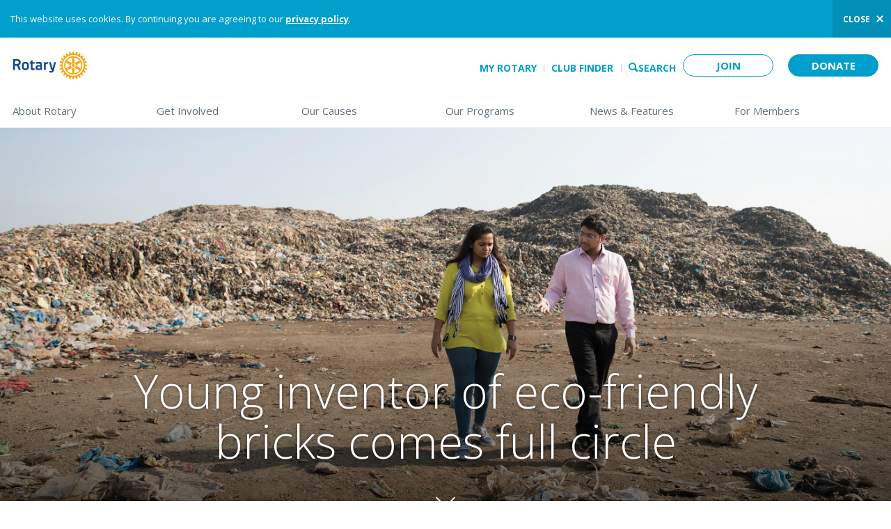

--- FILE ---
content_type: text/html; charset=utf-8
request_url: https://www.rotary.org/en/binish-desai-young-inventor-eco-friendly-bricks-comes-full-circle
body_size: 47735
content:

<!DOCTYPE html>
<html class="no-js" dir="ltr" itemscope itemtype="http://schema.org/WebPage" xmlns="http://www.w3.org/1999/xhtml" xml:lang="en" version="XHTML+RDFa 1.0" dir="ltr"
  xmlns:content="http://purl.org/rss/1.0/modules/content/"
  xmlns:dc="http://purl.org/dc/terms/"
  xmlns:foaf="http://xmlns.com/foaf/0.1/"
  xmlns:og="http://ogp.me/ns#"
  xmlns:rdfs="http://www.w3.org/2000/01/rdf-schema#"
  xmlns:sioc="http://rdfs.org/sioc/ns#"
  xmlns:sioct="http://rdfs.org/sioc/types#"
  xmlns:skos="http://www.w3.org/2004/02/skos/core#"
  xmlns:xsd="http://www.w3.org/2001/XMLSchema#" lang="en">
  <head profile="http://www.w3.org/1999/xhtml/vocab">
    <meta http-equiv="Content-Type" content="text/html; charset=utf-8" /><script type="text/javascript">(window.NREUM||(NREUM={})).init={privacy:{cookies_enabled:true},ajax:{deny_list:["bam.nr-data.net"]},feature_flags:["soft_nav"],distributed_tracing:{enabled:true}};(window.NREUM||(NREUM={})).loader_config={agentID:"601337496",accountID:"3561911",trustKey:"66686",xpid:"VwMBUF9SCRAEXFBTAwUOU1I=",licenseKey:"NRJS-64755aea4dc4427411e",applicationID:"481144956",browserID:"601337496"};;/*! For license information please see nr-loader-spa-1.308.0.min.js.LICENSE.txt */
(()=>{var e,t,r={384:(e,t,r)=>{"use strict";r.d(t,{NT:()=>a,US:()=>u,Zm:()=>o,bQ:()=>d,dV:()=>c,pV:()=>l});var n=r(6154),i=r(1863),s=r(1910);const a={beacon:"bam.nr-data.net",errorBeacon:"bam.nr-data.net"};function o(){return n.gm.NREUM||(n.gm.NREUM={}),void 0===n.gm.newrelic&&(n.gm.newrelic=n.gm.NREUM),n.gm.NREUM}function c(){let e=o();return e.o||(e.o={ST:n.gm.setTimeout,SI:n.gm.setImmediate||n.gm.setInterval,CT:n.gm.clearTimeout,XHR:n.gm.XMLHttpRequest,REQ:n.gm.Request,EV:n.gm.Event,PR:n.gm.Promise,MO:n.gm.MutationObserver,FETCH:n.gm.fetch,WS:n.gm.WebSocket},(0,s.i)(...Object.values(e.o))),e}function d(e,t){let r=o();r.initializedAgents??={},t.initializedAt={ms:(0,i.t)(),date:new Date},r.initializedAgents[e]=t}function u(e,t){o()[e]=t}function l(){return function(){let e=o();const t=e.info||{};e.info={beacon:a.beacon,errorBeacon:a.errorBeacon,...t}}(),function(){let e=o();const t=e.init||{};e.init={...t}}(),c(),function(){let e=o();const t=e.loader_config||{};e.loader_config={...t}}(),o()}},782:(e,t,r)=>{"use strict";r.d(t,{T:()=>n});const n=r(860).K7.pageViewTiming},860:(e,t,r)=>{"use strict";r.d(t,{$J:()=>u,K7:()=>c,P3:()=>d,XX:()=>i,Yy:()=>o,df:()=>s,qY:()=>n,v4:()=>a});const n="events",i="jserrors",s="browser/blobs",a="rum",o="browser/logs",c={ajax:"ajax",genericEvents:"generic_events",jserrors:i,logging:"logging",metrics:"metrics",pageAction:"page_action",pageViewEvent:"page_view_event",pageViewTiming:"page_view_timing",sessionReplay:"session_replay",sessionTrace:"session_trace",softNav:"soft_navigations",spa:"spa"},d={[c.pageViewEvent]:1,[c.pageViewTiming]:2,[c.metrics]:3,[c.jserrors]:4,[c.spa]:5,[c.ajax]:6,[c.sessionTrace]:7,[c.softNav]:8,[c.sessionReplay]:9,[c.logging]:10,[c.genericEvents]:11},u={[c.pageViewEvent]:a,[c.pageViewTiming]:n,[c.ajax]:n,[c.spa]:n,[c.softNav]:n,[c.metrics]:i,[c.jserrors]:i,[c.sessionTrace]:s,[c.sessionReplay]:s,[c.logging]:o,[c.genericEvents]:"ins"}},944:(e,t,r)=>{"use strict";r.d(t,{R:()=>i});var n=r(3241);function i(e,t){"function"==typeof console.debug&&(console.debug("New Relic Warning: https://github.com/newrelic/newrelic-browser-agent/blob/main/docs/warning-codes.md#".concat(e),t),(0,n.W)({agentIdentifier:null,drained:null,type:"data",name:"warn",feature:"warn",data:{code:e,secondary:t}}))}},993:(e,t,r)=>{"use strict";r.d(t,{A$:()=>s,ET:()=>a,TZ:()=>o,p_:()=>i});var n=r(860);const i={ERROR:"ERROR",WARN:"WARN",INFO:"INFO",DEBUG:"DEBUG",TRACE:"TRACE"},s={OFF:0,ERROR:1,WARN:2,INFO:3,DEBUG:4,TRACE:5},a="log",o=n.K7.logging},1541:(e,t,r)=>{"use strict";r.d(t,{U:()=>i,f:()=>n});const n={MFE:"MFE",BA:"BA"};function i(e,t){if(2!==t?.harvestEndpointVersion)return{};const r=t.agentRef.runtime.appMetadata.agents[0].entityGuid;return e?{"source.id":e.id,"source.name":e.name,"source.type":e.type,"parent.id":e.parent?.id||r,"parent.type":e.parent?.type||n.BA}:{"entity.guid":r,appId:t.agentRef.info.applicationID}}},1687:(e,t,r)=>{"use strict";r.d(t,{Ak:()=>d,Ze:()=>h,x3:()=>u});var n=r(3241),i=r(7836),s=r(3606),a=r(860),o=r(2646);const c={};function d(e,t){const r={staged:!1,priority:a.P3[t]||0};l(e),c[e].get(t)||c[e].set(t,r)}function u(e,t){e&&c[e]&&(c[e].get(t)&&c[e].delete(t),p(e,t,!1),c[e].size&&f(e))}function l(e){if(!e)throw new Error("agentIdentifier required");c[e]||(c[e]=new Map)}function h(e="",t="feature",r=!1){if(l(e),!e||!c[e].get(t)||r)return p(e,t);c[e].get(t).staged=!0,f(e)}function f(e){const t=Array.from(c[e]);t.every(([e,t])=>t.staged)&&(t.sort((e,t)=>e[1].priority-t[1].priority),t.forEach(([t])=>{c[e].delete(t),p(e,t)}))}function p(e,t,r=!0){const a=e?i.ee.get(e):i.ee,c=s.i.handlers;if(!a.aborted&&a.backlog&&c){if((0,n.W)({agentIdentifier:e,type:"lifecycle",name:"drain",feature:t}),r){const e=a.backlog[t],r=c[t];if(r){for(let t=0;e&&t<e.length;++t)g(e[t],r);Object.entries(r).forEach(([e,t])=>{Object.values(t||{}).forEach(t=>{t[0]?.on&&t[0]?.context()instanceof o.y&&t[0].on(e,t[1])})})}}a.isolatedBacklog||delete c[t],a.backlog[t]=null,a.emit("drain-"+t,[])}}function g(e,t){var r=e[1];Object.values(t[r]||{}).forEach(t=>{var r=e[0];if(t[0]===r){var n=t[1],i=e[3],s=e[2];n.apply(i,s)}})}},1738:(e,t,r)=>{"use strict";r.d(t,{U:()=>f,Y:()=>h});var n=r(3241),i=r(9908),s=r(1863),a=r(944),o=r(5701),c=r(3969),d=r(8362),u=r(860),l=r(4261);function h(e,t,r,s){const h=s||r;!h||h[e]&&h[e]!==d.d.prototype[e]||(h[e]=function(){(0,i.p)(c.xV,["API/"+e+"/called"],void 0,u.K7.metrics,r.ee),(0,n.W)({agentIdentifier:r.agentIdentifier,drained:!!o.B?.[r.agentIdentifier],type:"data",name:"api",feature:l.Pl+e,data:{}});try{return t.apply(this,arguments)}catch(e){(0,a.R)(23,e)}})}function f(e,t,r,n,a){const o=e.info;null===r?delete o.jsAttributes[t]:o.jsAttributes[t]=r,(a||null===r)&&(0,i.p)(l.Pl+n,[(0,s.t)(),t,r],void 0,"session",e.ee)}},1741:(e,t,r)=>{"use strict";r.d(t,{W:()=>s});var n=r(944),i=r(4261);class s{#e(e,...t){if(this[e]!==s.prototype[e])return this[e](...t);(0,n.R)(35,e)}addPageAction(e,t){return this.#e(i.hG,e,t)}register(e){return this.#e(i.eY,e)}recordCustomEvent(e,t){return this.#e(i.fF,e,t)}setPageViewName(e,t){return this.#e(i.Fw,e,t)}setCustomAttribute(e,t,r){return this.#e(i.cD,e,t,r)}noticeError(e,t){return this.#e(i.o5,e,t)}setUserId(e,t=!1){return this.#e(i.Dl,e,t)}setApplicationVersion(e){return this.#e(i.nb,e)}setErrorHandler(e){return this.#e(i.bt,e)}addRelease(e,t){return this.#e(i.k6,e,t)}log(e,t){return this.#e(i.$9,e,t)}start(){return this.#e(i.d3)}finished(e){return this.#e(i.BL,e)}recordReplay(){return this.#e(i.CH)}pauseReplay(){return this.#e(i.Tb)}addToTrace(e){return this.#e(i.U2,e)}setCurrentRouteName(e){return this.#e(i.PA,e)}interaction(e){return this.#e(i.dT,e)}wrapLogger(e,t,r){return this.#e(i.Wb,e,t,r)}measure(e,t){return this.#e(i.V1,e,t)}consent(e){return this.#e(i.Pv,e)}}},1863:(e,t,r)=>{"use strict";function n(){return Math.floor(performance.now())}r.d(t,{t:()=>n})},1910:(e,t,r)=>{"use strict";r.d(t,{i:()=>s});var n=r(944);const i=new Map;function s(...e){return e.every(e=>{if(i.has(e))return i.get(e);const t="function"==typeof e?e.toString():"",r=t.includes("[native code]"),s=t.includes("nrWrapper");return r||s||(0,n.R)(64,e?.name||t),i.set(e,r),r})}},2555:(e,t,r)=>{"use strict";r.d(t,{D:()=>o,f:()=>a});var n=r(384),i=r(8122);const s={beacon:n.NT.beacon,errorBeacon:n.NT.errorBeacon,licenseKey:void 0,applicationID:void 0,sa:void 0,queueTime:void 0,applicationTime:void 0,ttGuid:void 0,user:void 0,account:void 0,product:void 0,extra:void 0,jsAttributes:{},userAttributes:void 0,atts:void 0,transactionName:void 0,tNamePlain:void 0};function a(e){try{return!!e.licenseKey&&!!e.errorBeacon&&!!e.applicationID}catch(e){return!1}}const o=e=>(0,i.a)(e,s)},2614:(e,t,r)=>{"use strict";r.d(t,{BB:()=>a,H3:()=>n,g:()=>d,iL:()=>c,tS:()=>o,uh:()=>i,wk:()=>s});const n="NRBA",i="SESSION",s=144e5,a=18e5,o={STARTED:"session-started",PAUSE:"session-pause",RESET:"session-reset",RESUME:"session-resume",UPDATE:"session-update"},c={SAME_TAB:"same-tab",CROSS_TAB:"cross-tab"},d={OFF:0,FULL:1,ERROR:2}},2646:(e,t,r)=>{"use strict";r.d(t,{y:()=>n});class n{constructor(e){this.contextId=e}}},2843:(e,t,r)=>{"use strict";r.d(t,{G:()=>s,u:()=>i});var n=r(3878);function i(e,t=!1,r,i){(0,n.DD)("visibilitychange",function(){if(t)return void("hidden"===document.visibilityState&&e());e(document.visibilityState)},r,i)}function s(e,t,r){(0,n.sp)("pagehide",e,t,r)}},3241:(e,t,r)=>{"use strict";r.d(t,{W:()=>s});var n=r(6154);const i="newrelic";function s(e={}){try{n.gm.dispatchEvent(new CustomEvent(i,{detail:e}))}catch(e){}}},3304:(e,t,r)=>{"use strict";r.d(t,{A:()=>s});var n=r(7836);const i=()=>{const e=new WeakSet;return(t,r)=>{if("object"==typeof r&&null!==r){if(e.has(r))return;e.add(r)}return r}};function s(e){try{return JSON.stringify(e,i())??""}catch(e){try{n.ee.emit("internal-error",[e])}catch(e){}return""}}},3333:(e,t,r)=>{"use strict";r.d(t,{$v:()=>u,TZ:()=>n,Xh:()=>c,Zp:()=>i,kd:()=>d,mq:()=>o,nf:()=>a,qN:()=>s});const n=r(860).K7.genericEvents,i=["auxclick","click","copy","keydown","paste","scrollend"],s=["focus","blur"],a=4,o=1e3,c=2e3,d=["PageAction","UserAction","BrowserPerformance"],u={RESOURCES:"experimental.resources",REGISTER:"register"}},3434:(e,t,r)=>{"use strict";r.d(t,{Jt:()=>s,YM:()=>d});var n=r(7836),i=r(5607);const s="nr@original:".concat(i.W),a=50;var o=Object.prototype.hasOwnProperty,c=!1;function d(e,t){return e||(e=n.ee),r.inPlace=function(e,t,n,i,s){n||(n="");const a="-"===n.charAt(0);for(let o=0;o<t.length;o++){const c=t[o],d=e[c];l(d)||(e[c]=r(d,a?c+n:n,i,c,s))}},r.flag=s,r;function r(t,r,n,c,d){return l(t)?t:(r||(r=""),nrWrapper[s]=t,function(e,t,r){if(Object.defineProperty&&Object.keys)try{return Object.keys(e).forEach(function(r){Object.defineProperty(t,r,{get:function(){return e[r]},set:function(t){return e[r]=t,t}})}),t}catch(e){u([e],r)}for(var n in e)o.call(e,n)&&(t[n]=e[n])}(t,nrWrapper,e),nrWrapper);function nrWrapper(){var s,o,l,h;let f;try{o=this,s=[...arguments],l="function"==typeof n?n(s,o):n||{}}catch(t){u([t,"",[s,o,c],l],e)}i(r+"start",[s,o,c],l,d);const p=performance.now();let g;try{return h=t.apply(o,s),g=performance.now(),h}catch(e){throw g=performance.now(),i(r+"err",[s,o,e],l,d),f=e,f}finally{const e=g-p,t={start:p,end:g,duration:e,isLongTask:e>=a,methodName:c,thrownError:f};t.isLongTask&&i("long-task",[t,o],l,d),i(r+"end",[s,o,h],l,d)}}}function i(r,n,i,s){if(!c||t){var a=c;c=!0;try{e.emit(r,n,i,t,s)}catch(t){u([t,r,n,i],e)}c=a}}}function u(e,t){t||(t=n.ee);try{t.emit("internal-error",e)}catch(e){}}function l(e){return!(e&&"function"==typeof e&&e.apply&&!e[s])}},3606:(e,t,r)=>{"use strict";r.d(t,{i:()=>s});var n=r(9908);s.on=a;var i=s.handlers={};function s(e,t,r,s){a(s||n.d,i,e,t,r)}function a(e,t,r,i,s){s||(s="feature"),e||(e=n.d);var a=t[s]=t[s]||{};(a[r]=a[r]||[]).push([e,i])}},3738:(e,t,r)=>{"use strict";r.d(t,{He:()=>i,Kp:()=>o,Lc:()=>d,Rz:()=>u,TZ:()=>n,bD:()=>s,d3:()=>a,jx:()=>l,sl:()=>h,uP:()=>c});const n=r(860).K7.sessionTrace,i="bstResource",s="resource",a="-start",o="-end",c="fn"+a,d="fn"+o,u="pushState",l=1e3,h=3e4},3785:(e,t,r)=>{"use strict";r.d(t,{R:()=>c,b:()=>d});var n=r(9908),i=r(1863),s=r(860),a=r(3969),o=r(993);function c(e,t,r={},c=o.p_.INFO,d=!0,u,l=(0,i.t)()){(0,n.p)(a.xV,["API/logging/".concat(c.toLowerCase(),"/called")],void 0,s.K7.metrics,e),(0,n.p)(o.ET,[l,t,r,c,d,u],void 0,s.K7.logging,e)}function d(e){return"string"==typeof e&&Object.values(o.p_).some(t=>t===e.toUpperCase().trim())}},3878:(e,t,r)=>{"use strict";function n(e,t){return{capture:e,passive:!1,signal:t}}function i(e,t,r=!1,i){window.addEventListener(e,t,n(r,i))}function s(e,t,r=!1,i){document.addEventListener(e,t,n(r,i))}r.d(t,{DD:()=>s,jT:()=>n,sp:()=>i})},3962:(e,t,r)=>{"use strict";r.d(t,{AM:()=>a,O2:()=>l,OV:()=>s,Qu:()=>h,TZ:()=>c,ih:()=>f,pP:()=>o,t1:()=>u,tC:()=>i,wD:()=>d});var n=r(860);const i=["click","keydown","submit"],s="popstate",a="api",o="initialPageLoad",c=n.K7.softNav,d=5e3,u=500,l={INITIAL_PAGE_LOAD:"",ROUTE_CHANGE:1,UNSPECIFIED:2},h={INTERACTION:1,AJAX:2,CUSTOM_END:3,CUSTOM_TRACER:4},f={IP:"in progress",PF:"pending finish",FIN:"finished",CAN:"cancelled"}},3969:(e,t,r)=>{"use strict";r.d(t,{TZ:()=>n,XG:()=>o,rs:()=>i,xV:()=>a,z_:()=>s});const n=r(860).K7.metrics,i="sm",s="cm",a="storeSupportabilityMetrics",o="storeEventMetrics"},4234:(e,t,r)=>{"use strict";r.d(t,{W:()=>s});var n=r(7836),i=r(1687);class s{constructor(e,t){this.agentIdentifier=e,this.ee=n.ee.get(e),this.featureName=t,this.blocked=!1}deregisterDrain(){(0,i.x3)(this.agentIdentifier,this.featureName)}}},4261:(e,t,r)=>{"use strict";r.d(t,{$9:()=>u,BL:()=>c,CH:()=>p,Dl:()=>R,Fw:()=>w,PA:()=>v,Pl:()=>n,Pv:()=>A,Tb:()=>h,U2:()=>a,V1:()=>E,Wb:()=>T,bt:()=>y,cD:()=>b,d3:()=>x,dT:()=>d,eY:()=>g,fF:()=>f,hG:()=>s,hw:()=>i,k6:()=>o,nb:()=>m,o5:()=>l});const n="api-",i=n+"ixn-",s="addPageAction",a="addToTrace",o="addRelease",c="finished",d="interaction",u="log",l="noticeError",h="pauseReplay",f="recordCustomEvent",p="recordReplay",g="register",m="setApplicationVersion",v="setCurrentRouteName",b="setCustomAttribute",y="setErrorHandler",w="setPageViewName",R="setUserId",x="start",T="wrapLogger",E="measure",A="consent"},5205:(e,t,r)=>{"use strict";r.d(t,{j:()=>S});var n=r(384),i=r(1741);var s=r(2555),a=r(3333);const o=e=>{if(!e||"string"!=typeof e)return!1;try{document.createDocumentFragment().querySelector(e)}catch{return!1}return!0};var c=r(2614),d=r(944),u=r(8122);const l="[data-nr-mask]",h=e=>(0,u.a)(e,(()=>{const e={feature_flags:[],experimental:{allow_registered_children:!1,resources:!1},mask_selector:"*",block_selector:"[data-nr-block]",mask_input_options:{color:!1,date:!1,"datetime-local":!1,email:!1,month:!1,number:!1,range:!1,search:!1,tel:!1,text:!1,time:!1,url:!1,week:!1,textarea:!1,select:!1,password:!0}};return{ajax:{deny_list:void 0,block_internal:!0,enabled:!0,autoStart:!0},api:{get allow_registered_children(){return e.feature_flags.includes(a.$v.REGISTER)||e.experimental.allow_registered_children},set allow_registered_children(t){e.experimental.allow_registered_children=t},duplicate_registered_data:!1},browser_consent_mode:{enabled:!1},distributed_tracing:{enabled:void 0,exclude_newrelic_header:void 0,cors_use_newrelic_header:void 0,cors_use_tracecontext_headers:void 0,allowed_origins:void 0},get feature_flags(){return e.feature_flags},set feature_flags(t){e.feature_flags=t},generic_events:{enabled:!0,autoStart:!0},harvest:{interval:30},jserrors:{enabled:!0,autoStart:!0},logging:{enabled:!0,autoStart:!0},metrics:{enabled:!0,autoStart:!0},obfuscate:void 0,page_action:{enabled:!0},page_view_event:{enabled:!0,autoStart:!0},page_view_timing:{enabled:!0,autoStart:!0},performance:{capture_marks:!1,capture_measures:!1,capture_detail:!0,resources:{get enabled(){return e.feature_flags.includes(a.$v.RESOURCES)||e.experimental.resources},set enabled(t){e.experimental.resources=t},asset_types:[],first_party_domains:[],ignore_newrelic:!0}},privacy:{cookies_enabled:!0},proxy:{assets:void 0,beacon:void 0},session:{expiresMs:c.wk,inactiveMs:c.BB},session_replay:{autoStart:!0,enabled:!1,preload:!1,sampling_rate:10,error_sampling_rate:100,collect_fonts:!1,inline_images:!1,fix_stylesheets:!0,mask_all_inputs:!0,get mask_text_selector(){return e.mask_selector},set mask_text_selector(t){o(t)?e.mask_selector="".concat(t,",").concat(l):""===t||null===t?e.mask_selector=l:(0,d.R)(5,t)},get block_class(){return"nr-block"},get ignore_class(){return"nr-ignore"},get mask_text_class(){return"nr-mask"},get block_selector(){return e.block_selector},set block_selector(t){o(t)?e.block_selector+=",".concat(t):""!==t&&(0,d.R)(6,t)},get mask_input_options(){return e.mask_input_options},set mask_input_options(t){t&&"object"==typeof t?e.mask_input_options={...t,password:!0}:(0,d.R)(7,t)}},session_trace:{enabled:!0,autoStart:!0},soft_navigations:{enabled:!0,autoStart:!0},spa:{enabled:!0,autoStart:!0},ssl:void 0,user_actions:{enabled:!0,elementAttributes:["id","className","tagName","type"]}}})());var f=r(6154),p=r(9324);let g=0;const m={buildEnv:p.F3,distMethod:p.Xs,version:p.xv,originTime:f.WN},v={consented:!1},b={appMetadata:{},get consented(){return this.session?.state?.consent||v.consented},set consented(e){v.consented=e},customTransaction:void 0,denyList:void 0,disabled:!1,harvester:void 0,isolatedBacklog:!1,isRecording:!1,loaderType:void 0,maxBytes:3e4,obfuscator:void 0,onerror:void 0,ptid:void 0,releaseIds:{},session:void 0,timeKeeper:void 0,registeredEntities:[],jsAttributesMetadata:{bytes:0},get harvestCount(){return++g}},y=e=>{const t=(0,u.a)(e,b),r=Object.keys(m).reduce((e,t)=>(e[t]={value:m[t],writable:!1,configurable:!0,enumerable:!0},e),{});return Object.defineProperties(t,r)};var w=r(5701);const R=e=>{const t=e.startsWith("http");e+="/",r.p=t?e:"https://"+e};var x=r(7836),T=r(3241);const E={accountID:void 0,trustKey:void 0,agentID:void 0,licenseKey:void 0,applicationID:void 0,xpid:void 0},A=e=>(0,u.a)(e,E),_=new Set;function S(e,t={},r,a){let{init:o,info:c,loader_config:d,runtime:u={},exposed:l=!0}=t;if(!c){const e=(0,n.pV)();o=e.init,c=e.info,d=e.loader_config}e.init=h(o||{}),e.loader_config=A(d||{}),c.jsAttributes??={},f.bv&&(c.jsAttributes.isWorker=!0),e.info=(0,s.D)(c);const p=e.init,g=[c.beacon,c.errorBeacon];_.has(e.agentIdentifier)||(p.proxy.assets&&(R(p.proxy.assets),g.push(p.proxy.assets)),p.proxy.beacon&&g.push(p.proxy.beacon),e.beacons=[...g],function(e){const t=(0,n.pV)();Object.getOwnPropertyNames(i.W.prototype).forEach(r=>{const n=i.W.prototype[r];if("function"!=typeof n||"constructor"===n)return;let s=t[r];e[r]&&!1!==e.exposed&&"micro-agent"!==e.runtime?.loaderType&&(t[r]=(...t)=>{const n=e[r](...t);return s?s(...t):n})})}(e),(0,n.US)("activatedFeatures",w.B)),u.denyList=[...p.ajax.deny_list||[],...p.ajax.block_internal?g:[]],u.ptid=e.agentIdentifier,u.loaderType=r,e.runtime=y(u),_.has(e.agentIdentifier)||(e.ee=x.ee.get(e.agentIdentifier),e.exposed=l,(0,T.W)({agentIdentifier:e.agentIdentifier,drained:!!w.B?.[e.agentIdentifier],type:"lifecycle",name:"initialize",feature:void 0,data:e.config})),_.add(e.agentIdentifier)}},5270:(e,t,r)=>{"use strict";r.d(t,{Aw:()=>a,SR:()=>s,rF:()=>o});var n=r(384),i=r(7767);function s(e){return!!(0,n.dV)().o.MO&&(0,i.V)(e)&&!0===e?.session_trace.enabled}function a(e){return!0===e?.session_replay.preload&&s(e)}function o(e,t){try{if("string"==typeof t?.type){if("password"===t.type.toLowerCase())return"*".repeat(e?.length||0);if(void 0!==t?.dataset?.nrUnmask||t?.classList?.contains("nr-unmask"))return e}}catch(e){}return"string"==typeof e?e.replace(/[\S]/g,"*"):"*".repeat(e?.length||0)}},5289:(e,t,r)=>{"use strict";r.d(t,{GG:()=>a,Qr:()=>c,sB:()=>o});var n=r(3878),i=r(6389);function s(){return"undefined"==typeof document||"complete"===document.readyState}function a(e,t){if(s())return e();const r=(0,i.J)(e),a=setInterval(()=>{s()&&(clearInterval(a),r())},500);(0,n.sp)("load",r,t)}function o(e){if(s())return e();(0,n.DD)("DOMContentLoaded",e)}function c(e){if(s())return e();(0,n.sp)("popstate",e)}},5607:(e,t,r)=>{"use strict";r.d(t,{W:()=>n});const n=(0,r(9566).bz)()},5701:(e,t,r)=>{"use strict";r.d(t,{B:()=>s,t:()=>a});var n=r(3241);const i=new Set,s={};function a(e,t){const r=t.agentIdentifier;s[r]??={},e&&"object"==typeof e&&(i.has(r)||(t.ee.emit("rumresp",[e]),s[r]=e,i.add(r),(0,n.W)({agentIdentifier:r,loaded:!0,drained:!0,type:"lifecycle",name:"load",feature:void 0,data:e})))}},6154:(e,t,r)=>{"use strict";r.d(t,{OF:()=>d,RI:()=>i,WN:()=>h,bv:()=>s,eN:()=>f,gm:()=>a,lR:()=>l,m:()=>c,mw:()=>o,sb:()=>u});var n=r(1863);const i="undefined"!=typeof window&&!!window.document,s="undefined"!=typeof WorkerGlobalScope&&("undefined"!=typeof self&&self instanceof WorkerGlobalScope&&self.navigator instanceof WorkerNavigator||"undefined"!=typeof globalThis&&globalThis instanceof WorkerGlobalScope&&globalThis.navigator instanceof WorkerNavigator),a=i?window:"undefined"!=typeof WorkerGlobalScope&&("undefined"!=typeof self&&self instanceof WorkerGlobalScope&&self||"undefined"!=typeof globalThis&&globalThis instanceof WorkerGlobalScope&&globalThis),o=Boolean("hidden"===a?.document?.visibilityState),c=""+a?.location,d=/iPad|iPhone|iPod/.test(a.navigator?.userAgent),u=d&&"undefined"==typeof SharedWorker,l=(()=>{const e=a.navigator?.userAgent?.match(/Firefox[/\s](\d+\.\d+)/);return Array.isArray(e)&&e.length>=2?+e[1]:0})(),h=Date.now()-(0,n.t)(),f=()=>"undefined"!=typeof PerformanceNavigationTiming&&a?.performance?.getEntriesByType("navigation")?.[0]?.responseStart},6344:(e,t,r)=>{"use strict";r.d(t,{BB:()=>u,Qb:()=>l,TZ:()=>i,Ug:()=>a,Vh:()=>s,_s:()=>o,bc:()=>d,yP:()=>c});var n=r(2614);const i=r(860).K7.sessionReplay,s="errorDuringReplay",a=.12,o={DomContentLoaded:0,Load:1,FullSnapshot:2,IncrementalSnapshot:3,Meta:4,Custom:5},c={[n.g.ERROR]:15e3,[n.g.FULL]:3e5,[n.g.OFF]:0},d={RESET:{message:"Session was reset",sm:"Reset"},IMPORT:{message:"Recorder failed to import",sm:"Import"},TOO_MANY:{message:"429: Too Many Requests",sm:"Too-Many"},TOO_BIG:{message:"Payload was too large",sm:"Too-Big"},CROSS_TAB:{message:"Session Entity was set to OFF on another tab",sm:"Cross-Tab"},ENTITLEMENTS:{message:"Session Replay is not allowed and will not be started",sm:"Entitlement"}},u=5e3,l={API:"api",RESUME:"resume",SWITCH_TO_FULL:"switchToFull",INITIALIZE:"initialize",PRELOAD:"preload"}},6389:(e,t,r)=>{"use strict";function n(e,t=500,r={}){const n=r?.leading||!1;let i;return(...r)=>{n&&void 0===i&&(e.apply(this,r),i=setTimeout(()=>{i=clearTimeout(i)},t)),n||(clearTimeout(i),i=setTimeout(()=>{e.apply(this,r)},t))}}function i(e){let t=!1;return(...r)=>{t||(t=!0,e.apply(this,r))}}r.d(t,{J:()=>i,s:()=>n})},6630:(e,t,r)=>{"use strict";r.d(t,{T:()=>n});const n=r(860).K7.pageViewEvent},6774:(e,t,r)=>{"use strict";r.d(t,{T:()=>n});const n=r(860).K7.jserrors},7295:(e,t,r)=>{"use strict";r.d(t,{Xv:()=>a,gX:()=>i,iW:()=>s});var n=[];function i(e){if(!e||s(e))return!1;if(0===n.length)return!0;if("*"===n[0].hostname)return!1;for(var t=0;t<n.length;t++){var r=n[t];if(r.hostname.test(e.hostname)&&r.pathname.test(e.pathname))return!1}return!0}function s(e){return void 0===e.hostname}function a(e){if(n=[],e&&e.length)for(var t=0;t<e.length;t++){let r=e[t];if(!r)continue;if("*"===r)return void(n=[{hostname:"*"}]);0===r.indexOf("http://")?r=r.substring(7):0===r.indexOf("https://")&&(r=r.substring(8));const i=r.indexOf("/");let s,a;i>0?(s=r.substring(0,i),a=r.substring(i)):(s=r,a="*");let[c]=s.split(":");n.push({hostname:o(c),pathname:o(a,!0)})}}function o(e,t=!1){const r=e.replace(/[.+?^${}()|[\]\\]/g,e=>"\\"+e).replace(/\*/g,".*?");return new RegExp((t?"^":"")+r+"$")}},7485:(e,t,r)=>{"use strict";r.d(t,{D:()=>i});var n=r(6154);function i(e){if(0===(e||"").indexOf("data:"))return{protocol:"data"};try{const t=new URL(e,location.href),r={port:t.port,hostname:t.hostname,pathname:t.pathname,search:t.search,protocol:t.protocol.slice(0,t.protocol.indexOf(":")),sameOrigin:t.protocol===n.gm?.location?.protocol&&t.host===n.gm?.location?.host};return r.port&&""!==r.port||("http:"===t.protocol&&(r.port="80"),"https:"===t.protocol&&(r.port="443")),r.pathname&&""!==r.pathname?r.pathname.startsWith("/")||(r.pathname="/".concat(r.pathname)):r.pathname="/",r}catch(e){return{}}}},7699:(e,t,r)=>{"use strict";r.d(t,{It:()=>s,KC:()=>o,No:()=>i,qh:()=>a});var n=r(860);const i=16e3,s=1e6,a="SESSION_ERROR",o={[n.K7.logging]:!0,[n.K7.genericEvents]:!1,[n.K7.jserrors]:!1,[n.K7.ajax]:!1}},7767:(e,t,r)=>{"use strict";r.d(t,{V:()=>i});var n=r(6154);const i=e=>n.RI&&!0===e?.privacy.cookies_enabled},7836:(e,t,r)=>{"use strict";r.d(t,{P:()=>o,ee:()=>c});var n=r(384),i=r(8990),s=r(2646),a=r(5607);const o="nr@context:".concat(a.W),c=function e(t,r){var n={},a={},u={},l=!1;try{l=16===r.length&&d.initializedAgents?.[r]?.runtime.isolatedBacklog}catch(e){}var h={on:p,addEventListener:p,removeEventListener:function(e,t){var r=n[e];if(!r)return;for(var i=0;i<r.length;i++)r[i]===t&&r.splice(i,1)},emit:function(e,r,n,i,s){!1!==s&&(s=!0);if(c.aborted&&!i)return;t&&s&&t.emit(e,r,n);var o=f(n);g(e).forEach(e=>{e.apply(o,r)});var d=v()[a[e]];d&&d.push([h,e,r,o]);return o},get:m,listeners:g,context:f,buffer:function(e,t){const r=v();if(t=t||"feature",h.aborted)return;Object.entries(e||{}).forEach(([e,n])=>{a[n]=t,t in r||(r[t]=[])})},abort:function(){h._aborted=!0,Object.keys(h.backlog).forEach(e=>{delete h.backlog[e]})},isBuffering:function(e){return!!v()[a[e]]},debugId:r,backlog:l?{}:t&&"object"==typeof t.backlog?t.backlog:{},isolatedBacklog:l};return Object.defineProperty(h,"aborted",{get:()=>{let e=h._aborted||!1;return e||(t&&(e=t.aborted),e)}}),h;function f(e){return e&&e instanceof s.y?e:e?(0,i.I)(e,o,()=>new s.y(o)):new s.y(o)}function p(e,t){n[e]=g(e).concat(t)}function g(e){return n[e]||[]}function m(t){return u[t]=u[t]||e(h,t)}function v(){return h.backlog}}(void 0,"globalEE"),d=(0,n.Zm)();d.ee||(d.ee=c)},8122:(e,t,r)=>{"use strict";r.d(t,{a:()=>i});var n=r(944);function i(e,t){try{if(!e||"object"!=typeof e)return(0,n.R)(3);if(!t||"object"!=typeof t)return(0,n.R)(4);const r=Object.create(Object.getPrototypeOf(t),Object.getOwnPropertyDescriptors(t)),s=0===Object.keys(r).length?e:r;for(let a in s)if(void 0!==e[a])try{if(null===e[a]){r[a]=null;continue}Array.isArray(e[a])&&Array.isArray(t[a])?r[a]=Array.from(new Set([...e[a],...t[a]])):"object"==typeof e[a]&&"object"==typeof t[a]?r[a]=i(e[a],t[a]):r[a]=e[a]}catch(e){r[a]||(0,n.R)(1,e)}return r}catch(e){(0,n.R)(2,e)}}},8139:(e,t,r)=>{"use strict";r.d(t,{u:()=>h});var n=r(7836),i=r(3434),s=r(8990),a=r(6154);const o={},c=a.gm.XMLHttpRequest,d="addEventListener",u="removeEventListener",l="nr@wrapped:".concat(n.P);function h(e){var t=function(e){return(e||n.ee).get("events")}(e);if(o[t.debugId]++)return t;o[t.debugId]=1;var r=(0,i.YM)(t,!0);function h(e){r.inPlace(e,[d,u],"-",p)}function p(e,t){return e[1]}return"getPrototypeOf"in Object&&(a.RI&&f(document,h),c&&f(c.prototype,h),f(a.gm,h)),t.on(d+"-start",function(e,t){var n=e[1];if(null!==n&&("function"==typeof n||"object"==typeof n)&&"newrelic"!==e[0]){var i=(0,s.I)(n,l,function(){var e={object:function(){if("function"!=typeof n.handleEvent)return;return n.handleEvent.apply(n,arguments)},function:n}[typeof n];return e?r(e,"fn-",null,e.name||"anonymous"):n});this.wrapped=e[1]=i}}),t.on(u+"-start",function(e){e[1]=this.wrapped||e[1]}),t}function f(e,t,...r){let n=e;for(;"object"==typeof n&&!Object.prototype.hasOwnProperty.call(n,d);)n=Object.getPrototypeOf(n);n&&t(n,...r)}},8362:(e,t,r)=>{"use strict";r.d(t,{d:()=>s});var n=r(9566),i=r(1741);class s extends i.W{agentIdentifier=(0,n.LA)(16)}},8374:(e,t,r)=>{r.nc=(()=>{try{return document?.currentScript?.nonce}catch(e){}return""})()},8990:(e,t,r)=>{"use strict";r.d(t,{I:()=>i});var n=Object.prototype.hasOwnProperty;function i(e,t,r){if(n.call(e,t))return e[t];var i=r();if(Object.defineProperty&&Object.keys)try{return Object.defineProperty(e,t,{value:i,writable:!0,enumerable:!1}),i}catch(e){}return e[t]=i,i}},9119:(e,t,r)=>{"use strict";r.d(t,{L:()=>s});var n=/([^?#]*)[^#]*(#[^?]*|$).*/,i=/([^?#]*)().*/;function s(e,t){return e?e.replace(t?n:i,"$1$2"):e}},9300:(e,t,r)=>{"use strict";r.d(t,{T:()=>n});const n=r(860).K7.ajax},9324:(e,t,r)=>{"use strict";r.d(t,{AJ:()=>a,F3:()=>i,Xs:()=>s,Yq:()=>o,xv:()=>n});const n="1.308.0",i="PROD",s="CDN",a="@newrelic/rrweb",o="1.0.1"},9566:(e,t,r)=>{"use strict";r.d(t,{LA:()=>o,ZF:()=>c,bz:()=>a,el:()=>d});var n=r(6154);const i="xxxxxxxx-xxxx-4xxx-yxxx-xxxxxxxxxxxx";function s(e,t){return e?15&e[t]:16*Math.random()|0}function a(){const e=n.gm?.crypto||n.gm?.msCrypto;let t,r=0;return e&&e.getRandomValues&&(t=e.getRandomValues(new Uint8Array(30))),i.split("").map(e=>"x"===e?s(t,r++).toString(16):"y"===e?(3&s()|8).toString(16):e).join("")}function o(e){const t=n.gm?.crypto||n.gm?.msCrypto;let r,i=0;t&&t.getRandomValues&&(r=t.getRandomValues(new Uint8Array(e)));const a=[];for(var o=0;o<e;o++)a.push(s(r,i++).toString(16));return a.join("")}function c(){return o(16)}function d(){return o(32)}},9908:(e,t,r)=>{"use strict";r.d(t,{d:()=>n,p:()=>i});var n=r(7836).ee.get("handle");function i(e,t,r,i,s){s?(s.buffer([e],i),s.emit(e,t,r)):(n.buffer([e],i),n.emit(e,t,r))}}},n={};function i(e){var t=n[e];if(void 0!==t)return t.exports;var s=n[e]={exports:{}};return r[e](s,s.exports,i),s.exports}i.m=r,i.d=(e,t)=>{for(var r in t)i.o(t,r)&&!i.o(e,r)&&Object.defineProperty(e,r,{enumerable:!0,get:t[r]})},i.f={},i.e=e=>Promise.all(Object.keys(i.f).reduce((t,r)=>(i.f[r](e,t),t),[])),i.u=e=>({212:"nr-spa-compressor",249:"nr-spa-recorder",478:"nr-spa"}[e]+"-1.308.0.min.js"),i.o=(e,t)=>Object.prototype.hasOwnProperty.call(e,t),e={},t="NRBA-1.308.0.PROD:",i.l=(r,n,s,a)=>{if(e[r])e[r].push(n);else{var o,c;if(void 0!==s)for(var d=document.getElementsByTagName("script"),u=0;u<d.length;u++){var l=d[u];if(l.getAttribute("src")==r||l.getAttribute("data-webpack")==t+s){o=l;break}}if(!o){c=!0;var h={478:"sha512-RSfSVnmHk59T/uIPbdSE0LPeqcEdF4/+XhfJdBuccH5rYMOEZDhFdtnh6X6nJk7hGpzHd9Ujhsy7lZEz/ORYCQ==",249:"sha512-ehJXhmntm85NSqW4MkhfQqmeKFulra3klDyY0OPDUE+sQ3GokHlPh1pmAzuNy//3j4ac6lzIbmXLvGQBMYmrkg==",212:"sha512-B9h4CR46ndKRgMBcK+j67uSR2RCnJfGefU+A7FrgR/k42ovXy5x/MAVFiSvFxuVeEk/pNLgvYGMp1cBSK/G6Fg=="};(o=document.createElement("script")).charset="utf-8",i.nc&&o.setAttribute("nonce",i.nc),o.setAttribute("data-webpack",t+s),o.src=r,0!==o.src.indexOf(window.location.origin+"/")&&(o.crossOrigin="anonymous"),h[a]&&(o.integrity=h[a])}e[r]=[n];var f=(t,n)=>{o.onerror=o.onload=null,clearTimeout(p);var i=e[r];if(delete e[r],o.parentNode&&o.parentNode.removeChild(o),i&&i.forEach(e=>e(n)),t)return t(n)},p=setTimeout(f.bind(null,void 0,{type:"timeout",target:o}),12e4);o.onerror=f.bind(null,o.onerror),o.onload=f.bind(null,o.onload),c&&document.head.appendChild(o)}},i.r=e=>{"undefined"!=typeof Symbol&&Symbol.toStringTag&&Object.defineProperty(e,Symbol.toStringTag,{value:"Module"}),Object.defineProperty(e,"__esModule",{value:!0})},i.p="https://js-agent.newrelic.com/",(()=>{var e={38:0,788:0};i.f.j=(t,r)=>{var n=i.o(e,t)?e[t]:void 0;if(0!==n)if(n)r.push(n[2]);else{var s=new Promise((r,i)=>n=e[t]=[r,i]);r.push(n[2]=s);var a=i.p+i.u(t),o=new Error;i.l(a,r=>{if(i.o(e,t)&&(0!==(n=e[t])&&(e[t]=void 0),n)){var s=r&&("load"===r.type?"missing":r.type),a=r&&r.target&&r.target.src;o.message="Loading chunk "+t+" failed: ("+s+": "+a+")",o.name="ChunkLoadError",o.type=s,o.request=a,n[1](o)}},"chunk-"+t,t)}};var t=(t,r)=>{var n,s,[a,o,c]=r,d=0;if(a.some(t=>0!==e[t])){for(n in o)i.o(o,n)&&(i.m[n]=o[n]);if(c)c(i)}for(t&&t(r);d<a.length;d++)s=a[d],i.o(e,s)&&e[s]&&e[s][0](),e[s]=0},r=self["webpackChunk:NRBA-1.308.0.PROD"]=self["webpackChunk:NRBA-1.308.0.PROD"]||[];r.forEach(t.bind(null,0)),r.push=t.bind(null,r.push.bind(r))})(),(()=>{"use strict";i(8374);var e=i(8362),t=i(860);const r=Object.values(t.K7);var n=i(5205);var s=i(9908),a=i(1863),o=i(4261),c=i(1738);var d=i(1687),u=i(4234),l=i(5289),h=i(6154),f=i(944),p=i(5270),g=i(7767),m=i(6389),v=i(7699);class b extends u.W{constructor(e,t){super(e.agentIdentifier,t),this.agentRef=e,this.abortHandler=void 0,this.featAggregate=void 0,this.loadedSuccessfully=void 0,this.onAggregateImported=new Promise(e=>{this.loadedSuccessfully=e}),this.deferred=Promise.resolve(),!1===e.init[this.featureName].autoStart?this.deferred=new Promise((t,r)=>{this.ee.on("manual-start-all",(0,m.J)(()=>{(0,d.Ak)(e.agentIdentifier,this.featureName),t()}))}):(0,d.Ak)(e.agentIdentifier,t)}importAggregator(e,t,r={}){if(this.featAggregate)return;const n=async()=>{let n;await this.deferred;try{if((0,g.V)(e.init)){const{setupAgentSession:t}=await i.e(478).then(i.bind(i,8766));n=t(e)}}catch(e){(0,f.R)(20,e),this.ee.emit("internal-error",[e]),(0,s.p)(v.qh,[e],void 0,this.featureName,this.ee)}try{if(!this.#t(this.featureName,n,e.init))return(0,d.Ze)(this.agentIdentifier,this.featureName),void this.loadedSuccessfully(!1);const{Aggregate:i}=await t();this.featAggregate=new i(e,r),e.runtime.harvester.initializedAggregates.push(this.featAggregate),this.loadedSuccessfully(!0)}catch(e){(0,f.R)(34,e),this.abortHandler?.(),(0,d.Ze)(this.agentIdentifier,this.featureName,!0),this.loadedSuccessfully(!1),this.ee&&this.ee.abort()}};h.RI?(0,l.GG)(()=>n(),!0):n()}#t(e,r,n){if(this.blocked)return!1;switch(e){case t.K7.sessionReplay:return(0,p.SR)(n)&&!!r;case t.K7.sessionTrace:return!!r;default:return!0}}}var y=i(6630),w=i(2614),R=i(3241);class x extends b{static featureName=y.T;constructor(e){var t;super(e,y.T),this.setupInspectionEvents(e.agentIdentifier),t=e,(0,c.Y)(o.Fw,function(e,r){"string"==typeof e&&("/"!==e.charAt(0)&&(e="/"+e),t.runtime.customTransaction=(r||"http://custom.transaction")+e,(0,s.p)(o.Pl+o.Fw,[(0,a.t)()],void 0,void 0,t.ee))},t),this.importAggregator(e,()=>i.e(478).then(i.bind(i,2467)))}setupInspectionEvents(e){const t=(t,r)=>{t&&(0,R.W)({agentIdentifier:e,timeStamp:t.timeStamp,loaded:"complete"===t.target.readyState,type:"window",name:r,data:t.target.location+""})};(0,l.sB)(e=>{t(e,"DOMContentLoaded")}),(0,l.GG)(e=>{t(e,"load")}),(0,l.Qr)(e=>{t(e,"navigate")}),this.ee.on(w.tS.UPDATE,(t,r)=>{(0,R.W)({agentIdentifier:e,type:"lifecycle",name:"session",data:r})})}}var T=i(384);class E extends e.d{constructor(e){var t;(super(),h.gm)?(this.features={},(0,T.bQ)(this.agentIdentifier,this),this.desiredFeatures=new Set(e.features||[]),this.desiredFeatures.add(x),(0,n.j)(this,e,e.loaderType||"agent"),t=this,(0,c.Y)(o.cD,function(e,r,n=!1){if("string"==typeof e){if(["string","number","boolean"].includes(typeof r)||null===r)return(0,c.U)(t,e,r,o.cD,n);(0,f.R)(40,typeof r)}else(0,f.R)(39,typeof e)},t),function(e){(0,c.Y)(o.Dl,function(t,r=!1){if("string"!=typeof t&&null!==t)return void(0,f.R)(41,typeof t);const n=e.info.jsAttributes["enduser.id"];r&&null!=n&&n!==t?(0,s.p)(o.Pl+"setUserIdAndResetSession",[t],void 0,"session",e.ee):(0,c.U)(e,"enduser.id",t,o.Dl,!0)},e)}(this),function(e){(0,c.Y)(o.nb,function(t){if("string"==typeof t||null===t)return(0,c.U)(e,"application.version",t,o.nb,!1);(0,f.R)(42,typeof t)},e)}(this),function(e){(0,c.Y)(o.d3,function(){e.ee.emit("manual-start-all")},e)}(this),function(e){(0,c.Y)(o.Pv,function(t=!0){if("boolean"==typeof t){if((0,s.p)(o.Pl+o.Pv,[t],void 0,"session",e.ee),e.runtime.consented=t,t){const t=e.features.page_view_event;t.onAggregateImported.then(e=>{const r=t.featAggregate;e&&!r.sentRum&&r.sendRum()})}}else(0,f.R)(65,typeof t)},e)}(this),this.run()):(0,f.R)(21)}get config(){return{info:this.info,init:this.init,loader_config:this.loader_config,runtime:this.runtime}}get api(){return this}run(){try{const e=function(e){const t={};return r.forEach(r=>{t[r]=!!e[r]?.enabled}),t}(this.init),n=[...this.desiredFeatures];n.sort((e,r)=>t.P3[e.featureName]-t.P3[r.featureName]),n.forEach(r=>{if(!e[r.featureName]&&r.featureName!==t.K7.pageViewEvent)return;if(r.featureName===t.K7.spa)return void(0,f.R)(67);const n=function(e){switch(e){case t.K7.ajax:return[t.K7.jserrors];case t.K7.sessionTrace:return[t.K7.ajax,t.K7.pageViewEvent];case t.K7.sessionReplay:return[t.K7.sessionTrace];case t.K7.pageViewTiming:return[t.K7.pageViewEvent];default:return[]}}(r.featureName).filter(e=>!(e in this.features));n.length>0&&(0,f.R)(36,{targetFeature:r.featureName,missingDependencies:n}),this.features[r.featureName]=new r(this)})}catch(e){(0,f.R)(22,e);for(const e in this.features)this.features[e].abortHandler?.();const t=(0,T.Zm)();delete t.initializedAgents[this.agentIdentifier]?.features,delete this.sharedAggregator;return t.ee.get(this.agentIdentifier).abort(),!1}}}var A=i(2843),_=i(782);class S extends b{static featureName=_.T;constructor(e){super(e,_.T),h.RI&&((0,A.u)(()=>(0,s.p)("docHidden",[(0,a.t)()],void 0,_.T,this.ee),!0),(0,A.G)(()=>(0,s.p)("winPagehide",[(0,a.t)()],void 0,_.T,this.ee)),this.importAggregator(e,()=>i.e(478).then(i.bind(i,9917))))}}var O=i(3969);class I extends b{static featureName=O.TZ;constructor(e){super(e,O.TZ),h.RI&&document.addEventListener("securitypolicyviolation",e=>{(0,s.p)(O.xV,["Generic/CSPViolation/Detected"],void 0,this.featureName,this.ee)}),this.importAggregator(e,()=>i.e(478).then(i.bind(i,6555)))}}var N=i(6774),P=i(3878),k=i(3304);class D{constructor(e,t,r,n,i){this.name="UncaughtError",this.message="string"==typeof e?e:(0,k.A)(e),this.sourceURL=t,this.line=r,this.column=n,this.__newrelic=i}}function C(e){return M(e)?e:new D(void 0!==e?.message?e.message:e,e?.filename||e?.sourceURL,e?.lineno||e?.line,e?.colno||e?.col,e?.__newrelic,e?.cause)}function j(e){const t="Unhandled Promise Rejection: ";if(!e?.reason)return;if(M(e.reason)){try{e.reason.message.startsWith(t)||(e.reason.message=t+e.reason.message)}catch(e){}return C(e.reason)}const r=C(e.reason);return(r.message||"").startsWith(t)||(r.message=t+r.message),r}function L(e){if(e.error instanceof SyntaxError&&!/:\d+$/.test(e.error.stack?.trim())){const t=new D(e.message,e.filename,e.lineno,e.colno,e.error.__newrelic,e.cause);return t.name=SyntaxError.name,t}return M(e.error)?e.error:C(e)}function M(e){return e instanceof Error&&!!e.stack}function H(e,r,n,i,o=(0,a.t)()){"string"==typeof e&&(e=new Error(e)),(0,s.p)("err",[e,o,!1,r,n.runtime.isRecording,void 0,i],void 0,t.K7.jserrors,n.ee),(0,s.p)("uaErr",[],void 0,t.K7.genericEvents,n.ee)}var B=i(1541),K=i(993),W=i(3785);function U(e,{customAttributes:t={},level:r=K.p_.INFO}={},n,i,s=(0,a.t)()){(0,W.R)(n.ee,e,t,r,!1,i,s)}function F(e,r,n,i,c=(0,a.t)()){(0,s.p)(o.Pl+o.hG,[c,e,r,i],void 0,t.K7.genericEvents,n.ee)}function V(e,r,n,i,c=(0,a.t)()){const{start:d,end:u,customAttributes:l}=r||{},h={customAttributes:l||{}};if("object"!=typeof h.customAttributes||"string"!=typeof e||0===e.length)return void(0,f.R)(57);const p=(e,t)=>null==e?t:"number"==typeof e?e:e instanceof PerformanceMark?e.startTime:Number.NaN;if(h.start=p(d,0),h.end=p(u,c),Number.isNaN(h.start)||Number.isNaN(h.end))(0,f.R)(57);else{if(h.duration=h.end-h.start,!(h.duration<0))return(0,s.p)(o.Pl+o.V1,[h,e,i],void 0,t.K7.genericEvents,n.ee),h;(0,f.R)(58)}}function G(e,r={},n,i,c=(0,a.t)()){(0,s.p)(o.Pl+o.fF,[c,e,r,i],void 0,t.K7.genericEvents,n.ee)}function z(e){(0,c.Y)(o.eY,function(t){return Y(e,t)},e)}function Y(e,r,n){(0,f.R)(54,"newrelic.register"),r||={},r.type=B.f.MFE,r.licenseKey||=e.info.licenseKey,r.blocked=!1,r.parent=n||{},Array.isArray(r.tags)||(r.tags=[]);const i={};r.tags.forEach(e=>{"name"!==e&&"id"!==e&&(i["source.".concat(e)]=!0)}),r.isolated??=!0;let o=()=>{};const c=e.runtime.registeredEntities;if(!r.isolated){const e=c.find(({metadata:{target:{id:e}}})=>e===r.id&&!r.isolated);if(e)return e}const d=e=>{r.blocked=!0,o=e};function u(e){return"string"==typeof e&&!!e.trim()&&e.trim().length<501||"number"==typeof e}e.init.api.allow_registered_children||d((0,m.J)(()=>(0,f.R)(55))),u(r.id)&&u(r.name)||d((0,m.J)(()=>(0,f.R)(48,r)));const l={addPageAction:(t,n={})=>g(F,[t,{...i,...n},e],r),deregister:()=>{d((0,m.J)(()=>(0,f.R)(68)))},log:(t,n={})=>g(U,[t,{...n,customAttributes:{...i,...n.customAttributes||{}}},e],r),measure:(t,n={})=>g(V,[t,{...n,customAttributes:{...i,...n.customAttributes||{}}},e],r),noticeError:(t,n={})=>g(H,[t,{...i,...n},e],r),register:(t={})=>g(Y,[e,t],l.metadata.target),recordCustomEvent:(t,n={})=>g(G,[t,{...i,...n},e],r),setApplicationVersion:e=>p("application.version",e),setCustomAttribute:(e,t)=>p(e,t),setUserId:e=>p("enduser.id",e),metadata:{customAttributes:i,target:r}},h=()=>(r.blocked&&o(),r.blocked);h()||c.push(l);const p=(e,t)=>{h()||(i[e]=t)},g=(r,n,i)=>{if(h())return;const o=(0,a.t)();(0,s.p)(O.xV,["API/register/".concat(r.name,"/called")],void 0,t.K7.metrics,e.ee);try{if(e.init.api.duplicate_registered_data&&"register"!==r.name){let e=n;if(n[1]instanceof Object){const t={"child.id":i.id,"child.type":i.type};e="customAttributes"in n[1]?[n[0],{...n[1],customAttributes:{...n[1].customAttributes,...t}},...n.slice(2)]:[n[0],{...n[1],...t},...n.slice(2)]}r(...e,void 0,o)}return r(...n,i,o)}catch(e){(0,f.R)(50,e)}};return l}class Z extends b{static featureName=N.T;constructor(e){var t;super(e,N.T),t=e,(0,c.Y)(o.o5,(e,r)=>H(e,r,t),t),function(e){(0,c.Y)(o.bt,function(t){e.runtime.onerror=t},e)}(e),function(e){let t=0;(0,c.Y)(o.k6,function(e,r){++t>10||(this.runtime.releaseIds[e.slice(-200)]=(""+r).slice(-200))},e)}(e),z(e);try{this.removeOnAbort=new AbortController}catch(e){}this.ee.on("internal-error",(t,r)=>{this.abortHandler&&(0,s.p)("ierr",[C(t),(0,a.t)(),!0,{},e.runtime.isRecording,r],void 0,this.featureName,this.ee)}),h.gm.addEventListener("unhandledrejection",t=>{this.abortHandler&&(0,s.p)("err",[j(t),(0,a.t)(),!1,{unhandledPromiseRejection:1},e.runtime.isRecording],void 0,this.featureName,this.ee)},(0,P.jT)(!1,this.removeOnAbort?.signal)),h.gm.addEventListener("error",t=>{this.abortHandler&&(0,s.p)("err",[L(t),(0,a.t)(),!1,{},e.runtime.isRecording],void 0,this.featureName,this.ee)},(0,P.jT)(!1,this.removeOnAbort?.signal)),this.abortHandler=this.#r,this.importAggregator(e,()=>i.e(478).then(i.bind(i,2176)))}#r(){this.removeOnAbort?.abort(),this.abortHandler=void 0}}var q=i(8990);let X=1;function J(e){const t=typeof e;return!e||"object"!==t&&"function"!==t?-1:e===h.gm?0:(0,q.I)(e,"nr@id",function(){return X++})}function Q(e){if("string"==typeof e&&e.length)return e.length;if("object"==typeof e){if("undefined"!=typeof ArrayBuffer&&e instanceof ArrayBuffer&&e.byteLength)return e.byteLength;if("undefined"!=typeof Blob&&e instanceof Blob&&e.size)return e.size;if(!("undefined"!=typeof FormData&&e instanceof FormData))try{return(0,k.A)(e).length}catch(e){return}}}var ee=i(8139),te=i(7836),re=i(3434);const ne={},ie=["open","send"];function se(e){var t=e||te.ee;const r=function(e){return(e||te.ee).get("xhr")}(t);if(void 0===h.gm.XMLHttpRequest)return r;if(ne[r.debugId]++)return r;ne[r.debugId]=1,(0,ee.u)(t);var n=(0,re.YM)(r),i=h.gm.XMLHttpRequest,s=h.gm.MutationObserver,a=h.gm.Promise,o=h.gm.setInterval,c="readystatechange",d=["onload","onerror","onabort","onloadstart","onloadend","onprogress","ontimeout"],u=[],l=h.gm.XMLHttpRequest=function(e){const t=new i(e),s=r.context(t);try{r.emit("new-xhr",[t],s),t.addEventListener(c,(a=s,function(){var e=this;e.readyState>3&&!a.resolved&&(a.resolved=!0,r.emit("xhr-resolved",[],e)),n.inPlace(e,d,"fn-",y)}),(0,P.jT)(!1))}catch(e){(0,f.R)(15,e);try{r.emit("internal-error",[e])}catch(e){}}var a;return t};function p(e,t){n.inPlace(t,["onreadystatechange"],"fn-",y)}if(function(e,t){for(var r in e)t[r]=e[r]}(i,l),l.prototype=i.prototype,n.inPlace(l.prototype,ie,"-xhr-",y),r.on("send-xhr-start",function(e,t){p(e,t),function(e){u.push(e),s&&(g?g.then(b):o?o(b):(m=-m,v.data=m))}(t)}),r.on("open-xhr-start",p),s){var g=a&&a.resolve();if(!o&&!a){var m=1,v=document.createTextNode(m);new s(b).observe(v,{characterData:!0})}}else t.on("fn-end",function(e){e[0]&&e[0].type===c||b()});function b(){for(var e=0;e<u.length;e++)p(0,u[e]);u.length&&(u=[])}function y(e,t){return t}return r}var ae="fetch-",oe=ae+"body-",ce=["arrayBuffer","blob","json","text","formData"],de=h.gm.Request,ue=h.gm.Response,le="prototype";const he={};function fe(e){const t=function(e){return(e||te.ee).get("fetch")}(e);if(!(de&&ue&&h.gm.fetch))return t;if(he[t.debugId]++)return t;function r(e,r,n){var i=e[r];"function"==typeof i&&(e[r]=function(){var e,r=[...arguments],s={};t.emit(n+"before-start",[r],s),s[te.P]&&s[te.P].dt&&(e=s[te.P].dt);var a=i.apply(this,r);return t.emit(n+"start",[r,e],a),a.then(function(e){return t.emit(n+"end",[null,e],a),e},function(e){throw t.emit(n+"end",[e],a),e})})}return he[t.debugId]=1,ce.forEach(e=>{r(de[le],e,oe),r(ue[le],e,oe)}),r(h.gm,"fetch",ae),t.on(ae+"end",function(e,r){var n=this;if(r){var i=r.headers.get("content-length");null!==i&&(n.rxSize=i),t.emit(ae+"done",[null,r],n)}else t.emit(ae+"done",[e],n)}),t}var pe=i(7485),ge=i(9566);class me{constructor(e){this.agentRef=e}generateTracePayload(e){const t=this.agentRef.loader_config;if(!this.shouldGenerateTrace(e)||!t)return null;var r=(t.accountID||"").toString()||null,n=(t.agentID||"").toString()||null,i=(t.trustKey||"").toString()||null;if(!r||!n)return null;var s=(0,ge.ZF)(),a=(0,ge.el)(),o=Date.now(),c={spanId:s,traceId:a,timestamp:o};return(e.sameOrigin||this.isAllowedOrigin(e)&&this.useTraceContextHeadersForCors())&&(c.traceContextParentHeader=this.generateTraceContextParentHeader(s,a),c.traceContextStateHeader=this.generateTraceContextStateHeader(s,o,r,n,i)),(e.sameOrigin&&!this.excludeNewrelicHeader()||!e.sameOrigin&&this.isAllowedOrigin(e)&&this.useNewrelicHeaderForCors())&&(c.newrelicHeader=this.generateTraceHeader(s,a,o,r,n,i)),c}generateTraceContextParentHeader(e,t){return"00-"+t+"-"+e+"-01"}generateTraceContextStateHeader(e,t,r,n,i){return i+"@nr=0-1-"+r+"-"+n+"-"+e+"----"+t}generateTraceHeader(e,t,r,n,i,s){if(!("function"==typeof h.gm?.btoa))return null;var a={v:[0,1],d:{ty:"Browser",ac:n,ap:i,id:e,tr:t,ti:r}};return s&&n!==s&&(a.d.tk=s),btoa((0,k.A)(a))}shouldGenerateTrace(e){return this.agentRef.init?.distributed_tracing?.enabled&&this.isAllowedOrigin(e)}isAllowedOrigin(e){var t=!1;const r=this.agentRef.init?.distributed_tracing;if(e.sameOrigin)t=!0;else if(r?.allowed_origins instanceof Array)for(var n=0;n<r.allowed_origins.length;n++){var i=(0,pe.D)(r.allowed_origins[n]);if(e.hostname===i.hostname&&e.protocol===i.protocol&&e.port===i.port){t=!0;break}}return t}excludeNewrelicHeader(){var e=this.agentRef.init?.distributed_tracing;return!!e&&!!e.exclude_newrelic_header}useNewrelicHeaderForCors(){var e=this.agentRef.init?.distributed_tracing;return!!e&&!1!==e.cors_use_newrelic_header}useTraceContextHeadersForCors(){var e=this.agentRef.init?.distributed_tracing;return!!e&&!!e.cors_use_tracecontext_headers}}var ve=i(9300),be=i(7295);function ye(e){return"string"==typeof e?e:e instanceof(0,T.dV)().o.REQ?e.url:h.gm?.URL&&e instanceof URL?e.href:void 0}var we=["load","error","abort","timeout"],Re=we.length,xe=(0,T.dV)().o.REQ,Te=(0,T.dV)().o.XHR;const Ee="X-NewRelic-App-Data";class Ae extends b{static featureName=ve.T;constructor(e){super(e,ve.T),this.dt=new me(e),this.handler=(e,t,r,n)=>(0,s.p)(e,t,r,n,this.ee);try{const e={xmlhttprequest:"xhr",fetch:"fetch",beacon:"beacon"};h.gm?.performance?.getEntriesByType("resource").forEach(r=>{if(r.initiatorType in e&&0!==r.responseStatus){const n={status:r.responseStatus},i={rxSize:r.transferSize,duration:Math.floor(r.duration),cbTime:0};_e(n,r.name),this.handler("xhr",[n,i,r.startTime,r.responseEnd,e[r.initiatorType]],void 0,t.K7.ajax)}})}catch(e){}fe(this.ee),se(this.ee),function(e,r,n,i){function o(e){var t=this;t.totalCbs=0,t.called=0,t.cbTime=0,t.end=T,t.ended=!1,t.xhrGuids={},t.lastSize=null,t.loadCaptureCalled=!1,t.params=this.params||{},t.metrics=this.metrics||{},t.latestLongtaskEnd=0,e.addEventListener("load",function(r){E(t,e)},(0,P.jT)(!1)),h.lR||e.addEventListener("progress",function(e){t.lastSize=e.loaded},(0,P.jT)(!1))}function c(e){this.params={method:e[0]},_e(this,e[1]),this.metrics={}}function d(t,r){e.loader_config.xpid&&this.sameOrigin&&r.setRequestHeader("X-NewRelic-ID",e.loader_config.xpid);var n=i.generateTracePayload(this.parsedOrigin);if(n){var s=!1;n.newrelicHeader&&(r.setRequestHeader("newrelic",n.newrelicHeader),s=!0),n.traceContextParentHeader&&(r.setRequestHeader("traceparent",n.traceContextParentHeader),n.traceContextStateHeader&&r.setRequestHeader("tracestate",n.traceContextStateHeader),s=!0),s&&(this.dt=n)}}function u(e,t){var n=this.metrics,i=e[0],s=this;if(n&&i){var o=Q(i);o&&(n.txSize=o)}this.startTime=(0,a.t)(),this.body=i,this.listener=function(e){try{"abort"!==e.type||s.loadCaptureCalled||(s.params.aborted=!0),("load"!==e.type||s.called===s.totalCbs&&(s.onloadCalled||"function"!=typeof t.onload)&&"function"==typeof s.end)&&s.end(t)}catch(e){try{r.emit("internal-error",[e])}catch(e){}}};for(var c=0;c<Re;c++)t.addEventListener(we[c],this.listener,(0,P.jT)(!1))}function l(e,t,r){this.cbTime+=e,t?this.onloadCalled=!0:this.called+=1,this.called!==this.totalCbs||!this.onloadCalled&&"function"==typeof r.onload||"function"!=typeof this.end||this.end(r)}function f(e,t){var r=""+J(e)+!!t;this.xhrGuids&&!this.xhrGuids[r]&&(this.xhrGuids[r]=!0,this.totalCbs+=1)}function p(e,t){var r=""+J(e)+!!t;this.xhrGuids&&this.xhrGuids[r]&&(delete this.xhrGuids[r],this.totalCbs-=1)}function g(){this.endTime=(0,a.t)()}function m(e,t){t instanceof Te&&"load"===e[0]&&r.emit("xhr-load-added",[e[1],e[2]],t)}function v(e,t){t instanceof Te&&"load"===e[0]&&r.emit("xhr-load-removed",[e[1],e[2]],t)}function b(e,t,r){t instanceof Te&&("onload"===r&&(this.onload=!0),("load"===(e[0]&&e[0].type)||this.onload)&&(this.xhrCbStart=(0,a.t)()))}function y(e,t){this.xhrCbStart&&r.emit("xhr-cb-time",[(0,a.t)()-this.xhrCbStart,this.onload,t],t)}function w(e){var t,r=e[1]||{};if("string"==typeof e[0]?0===(t=e[0]).length&&h.RI&&(t=""+h.gm.location.href):e[0]&&e[0].url?t=e[0].url:h.gm?.URL&&e[0]&&e[0]instanceof URL?t=e[0].href:"function"==typeof e[0].toString&&(t=e[0].toString()),"string"==typeof t&&0!==t.length){t&&(this.parsedOrigin=(0,pe.D)(t),this.sameOrigin=this.parsedOrigin.sameOrigin);var n=i.generateTracePayload(this.parsedOrigin);if(n&&(n.newrelicHeader||n.traceContextParentHeader))if(e[0]&&e[0].headers)o(e[0].headers,n)&&(this.dt=n);else{var s={};for(var a in r)s[a]=r[a];s.headers=new Headers(r.headers||{}),o(s.headers,n)&&(this.dt=n),e.length>1?e[1]=s:e.push(s)}}function o(e,t){var r=!1;return t.newrelicHeader&&(e.set("newrelic",t.newrelicHeader),r=!0),t.traceContextParentHeader&&(e.set("traceparent",t.traceContextParentHeader),t.traceContextStateHeader&&e.set("tracestate",t.traceContextStateHeader),r=!0),r}}function R(e,t){this.params={},this.metrics={},this.startTime=(0,a.t)(),this.dt=t,e.length>=1&&(this.target=e[0]),e.length>=2&&(this.opts=e[1]);var r=this.opts||{},n=this.target;_e(this,ye(n));var i=(""+(n&&n instanceof xe&&n.method||r.method||"GET")).toUpperCase();this.params.method=i,this.body=r.body,this.txSize=Q(r.body)||0}function x(e,r){if(this.endTime=(0,a.t)(),this.params||(this.params={}),(0,be.iW)(this.params))return;let i;this.params.status=r?r.status:0,"string"==typeof this.rxSize&&this.rxSize.length>0&&(i=+this.rxSize);const s={txSize:this.txSize,rxSize:i,duration:(0,a.t)()-this.startTime};n("xhr",[this.params,s,this.startTime,this.endTime,"fetch"],this,t.K7.ajax)}function T(e){const r=this.params,i=this.metrics;if(!this.ended){this.ended=!0;for(let t=0;t<Re;t++)e.removeEventListener(we[t],this.listener,!1);r.aborted||(0,be.iW)(r)||(i.duration=(0,a.t)()-this.startTime,this.loadCaptureCalled||4!==e.readyState?null==r.status&&(r.status=0):E(this,e),i.cbTime=this.cbTime,n("xhr",[r,i,this.startTime,this.endTime,"xhr"],this,t.K7.ajax))}}function E(e,n){e.params.status=n.status;var i=function(e,t){var r=e.responseType;return"json"===r&&null!==t?t:"arraybuffer"===r||"blob"===r||"json"===r?Q(e.response):"text"===r||""===r||void 0===r?Q(e.responseText):void 0}(n,e.lastSize);if(i&&(e.metrics.rxSize=i),e.sameOrigin&&n.getAllResponseHeaders().indexOf(Ee)>=0){var a=n.getResponseHeader(Ee);a&&((0,s.p)(O.rs,["Ajax/CrossApplicationTracing/Header/Seen"],void 0,t.K7.metrics,r),e.params.cat=a.split(", ").pop())}e.loadCaptureCalled=!0}r.on("new-xhr",o),r.on("open-xhr-start",c),r.on("open-xhr-end",d),r.on("send-xhr-start",u),r.on("xhr-cb-time",l),r.on("xhr-load-added",f),r.on("xhr-load-removed",p),r.on("xhr-resolved",g),r.on("addEventListener-end",m),r.on("removeEventListener-end",v),r.on("fn-end",y),r.on("fetch-before-start",w),r.on("fetch-start",R),r.on("fn-start",b),r.on("fetch-done",x)}(e,this.ee,this.handler,this.dt),this.importAggregator(e,()=>i.e(478).then(i.bind(i,3845)))}}function _e(e,t){var r=(0,pe.D)(t),n=e.params||e;n.hostname=r.hostname,n.port=r.port,n.protocol=r.protocol,n.host=r.hostname+":"+r.port,n.pathname=r.pathname,e.parsedOrigin=r,e.sameOrigin=r.sameOrigin}const Se={},Oe=["pushState","replaceState"];function Ie(e){const t=function(e){return(e||te.ee).get("history")}(e);return!h.RI||Se[t.debugId]++||(Se[t.debugId]=1,(0,re.YM)(t).inPlace(window.history,Oe,"-")),t}var Ne=i(3738);function Pe(e){(0,c.Y)(o.BL,function(r=Date.now()){const n=r-h.WN;n<0&&(0,f.R)(62,r),(0,s.p)(O.XG,[o.BL,{time:n}],void 0,t.K7.metrics,e.ee),e.addToTrace({name:o.BL,start:r,origin:"nr"}),(0,s.p)(o.Pl+o.hG,[n,o.BL],void 0,t.K7.genericEvents,e.ee)},e)}const{He:ke,bD:De,d3:Ce,Kp:je,TZ:Le,Lc:Me,uP:He,Rz:Be}=Ne;class Ke extends b{static featureName=Le;constructor(e){var r;super(e,Le),r=e,(0,c.Y)(o.U2,function(e){if(!(e&&"object"==typeof e&&e.name&&e.start))return;const n={n:e.name,s:e.start-h.WN,e:(e.end||e.start)-h.WN,o:e.origin||"",t:"api"};n.s<0||n.e<0||n.e<n.s?(0,f.R)(61,{start:n.s,end:n.e}):(0,s.p)("bstApi",[n],void 0,t.K7.sessionTrace,r.ee)},r),Pe(e);if(!(0,g.V)(e.init))return void this.deregisterDrain();const n=this.ee;let d;Ie(n),this.eventsEE=(0,ee.u)(n),this.eventsEE.on(He,function(e,t){this.bstStart=(0,a.t)()}),this.eventsEE.on(Me,function(e,r){(0,s.p)("bst",[e[0],r,this.bstStart,(0,a.t)()],void 0,t.K7.sessionTrace,n)}),n.on(Be+Ce,function(e){this.time=(0,a.t)(),this.startPath=location.pathname+location.hash}),n.on(Be+je,function(e){(0,s.p)("bstHist",[location.pathname+location.hash,this.startPath,this.time],void 0,t.K7.sessionTrace,n)});try{d=new PerformanceObserver(e=>{const r=e.getEntries();(0,s.p)(ke,[r],void 0,t.K7.sessionTrace,n)}),d.observe({type:De,buffered:!0})}catch(e){}this.importAggregator(e,()=>i.e(478).then(i.bind(i,6974)),{resourceObserver:d})}}var We=i(6344);class Ue extends b{static featureName=We.TZ;#n;recorder;constructor(e){var r;let n;super(e,We.TZ),r=e,(0,c.Y)(o.CH,function(){(0,s.p)(o.CH,[],void 0,t.K7.sessionReplay,r.ee)},r),function(e){(0,c.Y)(o.Tb,function(){(0,s.p)(o.Tb,[],void 0,t.K7.sessionReplay,e.ee)},e)}(e);try{n=JSON.parse(localStorage.getItem("".concat(w.H3,"_").concat(w.uh)))}catch(e){}(0,p.SR)(e.init)&&this.ee.on(o.CH,()=>this.#i()),this.#s(n)&&this.importRecorder().then(e=>{e.startRecording(We.Qb.PRELOAD,n?.sessionReplayMode)}),this.importAggregator(this.agentRef,()=>i.e(478).then(i.bind(i,6167)),this),this.ee.on("err",e=>{this.blocked||this.agentRef.runtime.isRecording&&(this.errorNoticed=!0,(0,s.p)(We.Vh,[e],void 0,this.featureName,this.ee))})}#s(e){return e&&(e.sessionReplayMode===w.g.FULL||e.sessionReplayMode===w.g.ERROR)||(0,p.Aw)(this.agentRef.init)}importRecorder(){return this.recorder?Promise.resolve(this.recorder):(this.#n??=Promise.all([i.e(478),i.e(249)]).then(i.bind(i,4866)).then(({Recorder:e})=>(this.recorder=new e(this),this.recorder)).catch(e=>{throw this.ee.emit("internal-error",[e]),this.blocked=!0,e}),this.#n)}#i(){this.blocked||(this.featAggregate?this.featAggregate.mode!==w.g.FULL&&this.featAggregate.initializeRecording(w.g.FULL,!0,We.Qb.API):this.importRecorder().then(()=>{this.recorder.startRecording(We.Qb.API,w.g.FULL)}))}}var Fe=i(3962);class Ve extends b{static featureName=Fe.TZ;constructor(e){if(super(e,Fe.TZ),function(e){const r=e.ee.get("tracer");function n(){}(0,c.Y)(o.dT,function(e){return(new n).get("object"==typeof e?e:{})},e);const i=n.prototype={createTracer:function(n,i){var o={},c=this,d="function"==typeof i;return(0,s.p)(O.xV,["API/createTracer/called"],void 0,t.K7.metrics,e.ee),function(){if(r.emit((d?"":"no-")+"fn-start",[(0,a.t)(),c,d],o),d)try{return i.apply(this,arguments)}catch(e){const t="string"==typeof e?new Error(e):e;throw r.emit("fn-err",[arguments,this,t],o),t}finally{r.emit("fn-end",[(0,a.t)()],o)}}}};["actionText","setName","setAttribute","save","ignore","onEnd","getContext","end","get"].forEach(r=>{c.Y.apply(this,[r,function(){return(0,s.p)(o.hw+r,[performance.now(),...arguments],this,t.K7.softNav,e.ee),this},e,i])}),(0,c.Y)(o.PA,function(){(0,s.p)(o.hw+"routeName",[performance.now(),...arguments],void 0,t.K7.softNav,e.ee)},e)}(e),!h.RI||!(0,T.dV)().o.MO)return;const r=Ie(this.ee);try{this.removeOnAbort=new AbortController}catch(e){}Fe.tC.forEach(e=>{(0,P.sp)(e,e=>{l(e)},!0,this.removeOnAbort?.signal)});const n=()=>(0,s.p)("newURL",[(0,a.t)(),""+window.location],void 0,this.featureName,this.ee);r.on("pushState-end",n),r.on("replaceState-end",n),(0,P.sp)(Fe.OV,e=>{l(e),(0,s.p)("newURL",[e.timeStamp,""+window.location],void 0,this.featureName,this.ee)},!0,this.removeOnAbort?.signal);let d=!1;const u=new((0,T.dV)().o.MO)((e,t)=>{d||(d=!0,requestAnimationFrame(()=>{(0,s.p)("newDom",[(0,a.t)()],void 0,this.featureName,this.ee),d=!1}))}),l=(0,m.s)(e=>{"loading"!==document.readyState&&((0,s.p)("newUIEvent",[e],void 0,this.featureName,this.ee),u.observe(document.body,{attributes:!0,childList:!0,subtree:!0,characterData:!0}))},100,{leading:!0});this.abortHandler=function(){this.removeOnAbort?.abort(),u.disconnect(),this.abortHandler=void 0},this.importAggregator(e,()=>i.e(478).then(i.bind(i,4393)),{domObserver:u})}}var Ge=i(3333),ze=i(9119);const Ye={},Ze=new Set;function qe(e){return"string"==typeof e?{type:"string",size:(new TextEncoder).encode(e).length}:e instanceof ArrayBuffer?{type:"ArrayBuffer",size:e.byteLength}:e instanceof Blob?{type:"Blob",size:e.size}:e instanceof DataView?{type:"DataView",size:e.byteLength}:ArrayBuffer.isView(e)?{type:"TypedArray",size:e.byteLength}:{type:"unknown",size:0}}class Xe{constructor(e,t){this.timestamp=(0,a.t)(),this.currentUrl=(0,ze.L)(window.location.href),this.socketId=(0,ge.LA)(8),this.requestedUrl=(0,ze.L)(e),this.requestedProtocols=Array.isArray(t)?t.join(","):t||"",this.openedAt=void 0,this.protocol=void 0,this.extensions=void 0,this.binaryType=void 0,this.messageOrigin=void 0,this.messageCount=0,this.messageBytes=0,this.messageBytesMin=0,this.messageBytesMax=0,this.messageTypes=void 0,this.sendCount=0,this.sendBytes=0,this.sendBytesMin=0,this.sendBytesMax=0,this.sendTypes=void 0,this.closedAt=void 0,this.closeCode=void 0,this.closeReason="unknown",this.closeWasClean=void 0,this.connectedDuration=0,this.hasErrors=void 0}}class $e extends b{static featureName=Ge.TZ;constructor(e){super(e,Ge.TZ);const r=e.init.feature_flags.includes("websockets"),n=[e.init.page_action.enabled,e.init.performance.capture_marks,e.init.performance.capture_measures,e.init.performance.resources.enabled,e.init.user_actions.enabled,r];var d;let u,l;if(d=e,(0,c.Y)(o.hG,(e,t)=>F(e,t,d),d),function(e){(0,c.Y)(o.fF,(t,r)=>G(t,r,e),e)}(e),Pe(e),z(e),function(e){(0,c.Y)(o.V1,(t,r)=>V(t,r,e),e)}(e),r&&(l=function(e){if(!(0,T.dV)().o.WS)return e;const t=e.get("websockets");if(Ye[t.debugId]++)return t;Ye[t.debugId]=1,(0,A.G)(()=>{const e=(0,a.t)();Ze.forEach(r=>{r.nrData.closedAt=e,r.nrData.closeCode=1001,r.nrData.closeReason="Page navigating away",r.nrData.closeWasClean=!1,r.nrData.openedAt&&(r.nrData.connectedDuration=e-r.nrData.openedAt),t.emit("ws",[r.nrData],r)})});class r extends WebSocket{static name="WebSocket";static toString(){return"function WebSocket() { [native code] }"}toString(){return"[object WebSocket]"}get[Symbol.toStringTag](){return r.name}#a(e){(e.__newrelic??={}).socketId=this.nrData.socketId,this.nrData.hasErrors??=!0}constructor(...e){super(...e),this.nrData=new Xe(e[0],e[1]),this.addEventListener("open",()=>{this.nrData.openedAt=(0,a.t)(),["protocol","extensions","binaryType"].forEach(e=>{this.nrData[e]=this[e]}),Ze.add(this)}),this.addEventListener("message",e=>{const{type:t,size:r}=qe(e.data);this.nrData.messageOrigin??=(0,ze.L)(e.origin),this.nrData.messageCount++,this.nrData.messageBytes+=r,this.nrData.messageBytesMin=Math.min(this.nrData.messageBytesMin||1/0,r),this.nrData.messageBytesMax=Math.max(this.nrData.messageBytesMax,r),(this.nrData.messageTypes??"").includes(t)||(this.nrData.messageTypes=this.nrData.messageTypes?"".concat(this.nrData.messageTypes,",").concat(t):t)}),this.addEventListener("close",e=>{this.nrData.closedAt=(0,a.t)(),this.nrData.closeCode=e.code,e.reason&&(this.nrData.closeReason=e.reason),this.nrData.closeWasClean=e.wasClean,this.nrData.connectedDuration=this.nrData.closedAt-this.nrData.openedAt,Ze.delete(this),t.emit("ws",[this.nrData],this)})}addEventListener(e,t,...r){const n=this,i="function"==typeof t?function(...e){try{return t.apply(this,e)}catch(e){throw n.#a(e),e}}:t?.handleEvent?{handleEvent:function(...e){try{return t.handleEvent.apply(t,e)}catch(e){throw n.#a(e),e}}}:t;return super.addEventListener(e,i,...r)}send(e){if(this.readyState===WebSocket.OPEN){const{type:t,size:r}=qe(e);this.nrData.sendCount++,this.nrData.sendBytes+=r,this.nrData.sendBytesMin=Math.min(this.nrData.sendBytesMin||1/0,r),this.nrData.sendBytesMax=Math.max(this.nrData.sendBytesMax,r),(this.nrData.sendTypes??"").includes(t)||(this.nrData.sendTypes=this.nrData.sendTypes?"".concat(this.nrData.sendTypes,",").concat(t):t)}try{return super.send(e)}catch(e){throw this.#a(e),e}}close(...e){try{super.close(...e)}catch(e){throw this.#a(e),e}}}return h.gm.WebSocket=r,t}(this.ee)),h.RI){if(fe(this.ee),se(this.ee),u=Ie(this.ee),e.init.user_actions.enabled){function f(t){const r=(0,pe.D)(t);return e.beacons.includes(r.hostname+":"+r.port)}function p(){u.emit("navChange")}Ge.Zp.forEach(e=>(0,P.sp)(e,e=>(0,s.p)("ua",[e],void 0,this.featureName,this.ee),!0)),Ge.qN.forEach(e=>{const t=(0,m.s)(e=>{(0,s.p)("ua",[e],void 0,this.featureName,this.ee)},500,{leading:!0});(0,P.sp)(e,t)}),h.gm.addEventListener("error",()=>{(0,s.p)("uaErr",[],void 0,t.K7.genericEvents,this.ee)},(0,P.jT)(!1,this.removeOnAbort?.signal)),this.ee.on("open-xhr-start",(e,r)=>{f(e[1])||r.addEventListener("readystatechange",()=>{2===r.readyState&&(0,s.p)("uaXhr",[],void 0,t.K7.genericEvents,this.ee)})}),this.ee.on("fetch-start",e=>{e.length>=1&&!f(ye(e[0]))&&(0,s.p)("uaXhr",[],void 0,t.K7.genericEvents,this.ee)}),u.on("pushState-end",p),u.on("replaceState-end",p),window.addEventListener("hashchange",p,(0,P.jT)(!0,this.removeOnAbort?.signal)),window.addEventListener("popstate",p,(0,P.jT)(!0,this.removeOnAbort?.signal))}if(e.init.performance.resources.enabled&&h.gm.PerformanceObserver?.supportedEntryTypes.includes("resource")){new PerformanceObserver(e=>{e.getEntries().forEach(e=>{(0,s.p)("browserPerformance.resource",[e],void 0,this.featureName,this.ee)})}).observe({type:"resource",buffered:!0})}}r&&l.on("ws",e=>{(0,s.p)("ws-complete",[e],void 0,this.featureName,this.ee)});try{this.removeOnAbort=new AbortController}catch(g){}this.abortHandler=()=>{this.removeOnAbort?.abort(),this.abortHandler=void 0},n.some(e=>e)?this.importAggregator(e,()=>i.e(478).then(i.bind(i,8019))):this.deregisterDrain()}}var Je=i(2646);const Qe=new Map;function et(e,t,r,n,i=!0){if("object"!=typeof t||!t||"string"!=typeof r||!r||"function"!=typeof t[r])return(0,f.R)(29);const s=function(e){return(e||te.ee).get("logger")}(e),a=(0,re.YM)(s),o=new Je.y(te.P);o.level=n.level,o.customAttributes=n.customAttributes,o.autoCaptured=i;const c=t[r]?.[re.Jt]||t[r];return Qe.set(c,o),a.inPlace(t,[r],"wrap-logger-",()=>Qe.get(c)),s}var tt=i(1910);class rt extends b{static featureName=K.TZ;constructor(e){var t;super(e,K.TZ),t=e,(0,c.Y)(o.$9,(e,r)=>U(e,r,t),t),function(e){(0,c.Y)(o.Wb,(t,r,{customAttributes:n={},level:i=K.p_.INFO}={})=>{et(e.ee,t,r,{customAttributes:n,level:i},!1)},e)}(e),z(e);const r=this.ee;["log","error","warn","info","debug","trace"].forEach(e=>{(0,tt.i)(h.gm.console[e]),et(r,h.gm.console,e,{level:"log"===e?"info":e})}),this.ee.on("wrap-logger-end",function([e]){const{level:t,customAttributes:n,autoCaptured:i}=this;(0,W.R)(r,e,n,t,i)}),this.importAggregator(e,()=>i.e(478).then(i.bind(i,5288)))}}new E({features:[Ae,x,S,Ke,Ue,I,Z,$e,rt,Ve],loaderType:"spa"})})()})();</script>
<meta name="Generator" content="Drupal 7 (http://drupal.org)" />
<link rel="canonical" href="/en/binish-desai-young-inventor-eco-friendly-bricks-comes-full-circle" />
<link rel="shortlink" href="/en/node/7107" />
<meta property="twitter:card" content="summary_large_image" />
<meta property="twitter:site" content="@rotary" />
<meta property="twitter:image" content="https://www.rotary.org/sites/default/files/styles/w_600/public/aug2020-Desai-20190409_IN_006-HERO.jpg?itok=psueiTZo" />
<meta property="twitter:title" content="Young inventor of eco-friendly bricks comes full circle" />
<meta property="og:image" content="https://www.rotary.org/sites/default/files/styles/w_600/public/aug2020-Desai-20190409_IN_006-HERO.jpg?itok=psueiTZo" />
<meta property="og:title" content="Young inventor of eco-friendly bricks comes full circle" />
<meta property="og:url" content="https://www.rotary.org/en/binish-desai-young-inventor-eco-friendly-bricks-comes-full-circle" />

    <script>(function(H){H.className=H.className.replace(/\bno-js\b/,'js')})(document.documentElement)</script>

<meta charset="utf-8">
<meta name="viewport" content="width=device-width, initial-scale=1">
<meta itemprop="name" content="Rotary International">
<title>Young inventor of eco-friendly bricks comes full circle  |  Rotary International</title>

<link rel="apple-touch-icon" sizes="57x57" href="/sites/all/themes/rotary_rotaryorg/images/favicons/apple-touch-icon-57x57.png">
<link rel="apple-touch-icon" sizes="60x60" href="/sites/all/themes/rotary_rotaryorg/images/favicons/apple-touch-icon-60x60.png">
<link rel="apple-touch-icon" sizes="72x72" href="/sites/all/themes/rotary_rotaryorg/images/favicons/apple-touch-icon-72x72.png">
<link rel="apple-touch-icon" sizes="76x76" href="/sites/all/themes/rotary_rotaryorg/images/favicons/apple-touch-icon-76x76.png">
<link rel="apple-touch-icon" sizes="114x114" href="/sites/all/themes/rotary_rotaryorg/images/favicons/apple-touch-icon-114x114.png">
<link rel="apple-touch-icon" sizes="120x120" href="/sites/all/themes/rotary_rotaryorg/images/favicons/apple-touch-icon-120x120.png">
<link rel="apple-touch-icon" sizes="144x144" href="/sites/all/themes/rotary_rotaryorg/images/favicons/apple-touch-icon-144x144.png">
<link rel="apple-touch-icon" sizes="152x152" href="/sites/all/themes/rotary_rotaryorg/images/favicons/apple-touch-icon-152x152.png">
<link rel="apple-touch-icon" sizes="180x180" href="/sites/all/themes/rotary_rotaryorg/images/favicons/apple-touch-icon-180x180.png">
<link rel="icon" type="image/png" href="/sites/all/themes/rotary_rotaryorg/images/favicons/favicon-32x32.png" sizes="32x32">
<link rel="icon" type="image/png" href="/sites/all/themes/rotary_rotaryorg/images/favicons/favicon-194x194.png" sizes="194x194">
<link rel="icon" type="image/png" href="/sites/all/themes/rotary_rotaryorg/images/favicons/favicon-96x96.png" sizes="96x96">
<link rel="icon" type="image/png" href="/sites/all/themes/rotary_rotaryorg/images/favicons/android-chrome-192x192.png" sizes="192x192">
<link rel="icon" type="image/png" href="/sites/all/themes/rotary_rotaryorg/images/favicons/favicon-16x16.png" sizes="16x16">
<link rel="manifest" href="/sites/all/themes/rotary_rotaryorg/images/favicons/manifest.json">
<link rel="mask-icon" href="/sites/all/themes/rotary_rotaryorg/images/favicons/safari-pinned-tab.svg" color="#0033a0">
<meta name="msapplication-TileColor" content="#0033a0">
<meta name="msapplication-TileImage" content="/sites/all/themes/rotary_rotaryorg/images/favicons/mstile-144x144.png">
<meta name="theme-color" content="#0033a0">

<!--[if IE 9]>
<script src="https://www.rotary.org/sites/all/themes/rotary_rotaryorg/scripts/polyfills-ie9.js"></script>
<![endif]-->

<script>window.pubSub=function(){var e={},t=e.hasOwnProperty;return{subscribe:function(n,o){t.call(e,n)||(e[n]=[]);var a=e[n].push(o)-1;return{remove:function(){delete e[n][a]}}},publish:function(n,o){if(t.call(e,n))for(var a=0,i=e[n].length;a<i;a++)e[n][a](void 0!==o?o:{})}}}(),function(){var e=document.documentElement.lang;if(e&&"ko"!==e&&"ja"!==e){sessionStorage["fonts-loaded"]&&document.documentElement.classList.add("wf-active"),WebFontConfig={active:function(){sessionStorage["fonts-loaded"]=!0,window.pubSub.publish("fontsLoaded")},google:{families:["Open+Sans:300,400,700,400italic:latin","Roboto+Slab:300,400,700","Permanent Marker:400","Merriweather:700"]},timeout:2e3};var t=document.createElement("script");t.src="https://ajax.googleapis.com/ajax/libs/webfont/1.6.16/webfont.js",t.type="text/javascript",t.async="true";var n=document.getElementsByTagName("script")[0];n.parentNode.insertBefore(t,n)}}();</script>

        <link type="text/css" rel="stylesheet" href="https://www.rotary.org/sites/default/files/css/css_xE-rWrJf-fncB6ztZfd2huxqgxu4WO-qwma6Xer30m4.css" media="all" />
<link type="text/css" rel="stylesheet" href="https://www.rotary.org/sites/default/files/css/css_bD8kztji0nIrtO5FqjwPOTzKjS0m7lKQ65SWL_4bkeM.css" media="all" />
<link type="text/css" rel="stylesheet" href="https://www.rotary.org/sites/default/files/css/css_Uyiw-x1sBc6yRCUioB167ldahyxEsIrOSJQs7hCwhqA.css" media="all" />
<style type="text/css" media="all">
<!--/*--><![CDATA[/*><!--*/
.hero .hero-background-placeholder{background-image:url(https://www.rotary.org/sites/default/files/styles/base64_20x20/public/aug2020-Desai-20190409_IN_006-HERO.jpg?itok=Oz-_Rn_S);background-size:cover;}
.hero .hero-background{background-image:url(https://www.rotary.org/sites/default/files/styles/w_544/public/aug2020-Desai-20190409_IN_006-HERO.jpg?itok=ER-qBU_w);}@media only screen and (-webkit-min-device-pixel-ratio:1.3),only screen and (-o-min-device-pixel-ratio:13/10),only screen and (min-resolution:120dpi){.hero .hero-background{background-image:url(https://www.rotary.org/sites/default/files/styles/w_1080/public/aug2020-Desai-20190409_IN_006-HERO.jpg?itok=nGUiXXNB);}}@media only screen and (min-width:48em){.hero .hero-background{background-image:url(https://www.rotary.org/sites/default/files/styles/w_864/public/aug2020-Desai-20190409_IN_006-HERO.jpg?itok=mebQXx8H);}}@media only screen and (min-width:48em),only screen and (-webkit-min-device-pixel-ratio:1.3),only screen and (-o-min-device-pixel-ratio:13/10),only screen and (min-resolution:120dpi){.hero .hero-background{background-image:url(https://www.rotary.org/sites/default/files/styles/w_1728/public/aug2020-Desai-20190409_IN_006-HERO.jpg?itok=Sg9rCN5u);}}@media only screen and (min-width:60em){.hero .hero-background{background-image:url(https://www.rotary.org/sites/default/files/styles/w_1080/public/aug2020-Desai-20190409_IN_006-HERO.jpg?itok=nGUiXXNB);}}@media only screen and (min-width:60em),only screen and (-webkit-min-device-pixel-ratio:1.3),only screen and (-o-min-device-pixel-ratio:13/10),only screen and (min-resolution:120dpi){.hero .hero-background{background-image:url(https://www.rotary.org/sites/default/files/styles/w_2160/public/aug2020-Desai-20190409_IN_006-HERO.jpg?itok=3n_kv2Z0);}}@media only screen and (min-width:75em){.hero .hero-background{background-image:url(https://www.rotary.org/sites/default/files/styles/w_1400/public/aug2020-Desai-20190409_IN_006-HERO.jpg?itok=LjH3sZXV);}}@media only screen and (min-width:75em),only screen and (-webkit-min-device-pixel-ratio:1.3),only screen and (-o-min-device-pixel-ratio:13/10),only screen and (min-resolution:120dpi){.hero .hero-background{background-image:url(https://www.rotary.org/sites/default/files/styles/w_2800/public/aug2020-Desai-20190409_IN_006-HERO.jpg?itok=RyUDkCh1);}}

/*]]>*/-->
</style>
<link type="text/css" rel="stylesheet" href="https://www.rotary.org/sites/default/files/css/css_rY0PMHOi_NMXJe4rk5ZCRsPotilIzGcntNLtgt7VnwM.css" media="all" />
<link type="text/css" rel="stylesheet" href="https://www.rotary.org/sites/default/files/css/css_47DEQpj8HBSa-_TImW-5JCeuQeRkm5NMpJWZG3hSuFU.css" media="print" />

    <script type="text/javascript" src="https://www.rotary.org/sites/all/modules/contrib/respondjs/lib/respond.min.js?t8s4dw"></script>
<script type="text/javascript" src="https://www.rotary.org/sites/default/files/js/js_DXn09oioKYn0nboQmlGhl3Fg6EnZd3ZetSGATk9UMio.js"></script>
<script type="text/javascript" src="https://www.rotary.org/sites/default/files/js/js_pW4yusvS3j82-KGDCHOQyucsv8-B1atUrUgA00ln0gw.js"></script>
<script type="text/javascript" src="https://www.rotary.org/sites/default/files/js/js_Ao0IwcE1jaJDqa6c6HqiVMTK223Vbt61ttHfldU_Dcc.js"></script>
<script type="text/javascript" src="https://www.rotary.org/sites/default/files/js/js_FkLXFbLcoQqU97BnwJ2ptpwkPqg1FjVIEZ0OyH1i818.js"></script>
<script type="text/javascript" src="https://www.googletagmanager.com/gtag/js?id=G-6DEG4EM7K7"></script>
<script type="text/javascript">
<!--//--><![CDATA[//><!--
window.dataLayer = window.dataLayer || [];function gtag(){dataLayer.push(arguments)};gtag("js", new Date());gtag("set", "developer_id.dMDhkMT", true);gtag("config", "G-6DEG4EM7K7", {"groups":"default","anonymize_ip":true});
//--><!]]>
</script>
<script type="text/javascript" src="https://www.rotary.org/sites/default/files/js/js_ZwtHh_UtMhEyIZ7P23uU_tO_tZHXgPG1rk11b_m8s9Y.js"></script>
<script type="text/javascript">
<!--//--><![CDATA[//><!--
jQuery.extend(Drupal.settings, {"basePath":"\/","pathPrefix":"en\/","ajaxPageState":{"theme":"rotary_rotaryorg","theme_token":"h1Di91qJs7i0L4CTGjrBJKrocUrdTJSDKqS4q0vd69E","jquery_version":"1.7","js":{"sites\/all\/themes\/rotary_rotaryorg\/scripts\/index.js":1,"sites\/all\/modules\/contrib\/respondjs\/lib\/respond.min.js":1,"sites\/all\/modules\/contrib\/jquery_update\/replace\/jquery\/1.7\/jquery.min.js":1,"misc\/jquery-extend-3.4.0.js":1,"misc\/jquery-html-prefilter-3.5.0-backport.js":1,"misc\/jquery.once.js":1,"misc\/drupal.js":1,"sites\/all\/modules\/contrib\/jquery_update\/replace\/ui\/external\/jquery.cookie.js":1,"sites\/all\/modules\/contrib\/jquery_update\/replace\/misc\/jquery.form.min.js":1,"misc\/ajax.js":1,"sites\/all\/modules\/contrib\/jquery_update\/js\/jquery_update.js":1,"sites\/all\/modules\/custom\/ad_tracking\/ad_tracking.js":1,"sites\/all\/modules\/custom\/rotary_browser_alert\/assets\/js\/getBrowser.js":1,"sites\/all\/modules\/custom\/rotary_browser_alert\/assets\/js\/ie-truth-master\/ie-truth.js":1,"sites\/all\/modules\/custom\/rotary_browser_alert\/assets\/js\/rotaryBrowserAlert.js":1,"sites\/default\/modules\/rotary_cookie_compliance\/js\/rotary_cookie_compliance.js":1,"sites\/all\/modules\/custom\/rotary_adobe_analytics\/js\/adobe_dtm.js":1,"sites\/all\/modules\/custom\/rotary_adobe_analytics\/js\/audio-tracking.js":1,"sites\/all\/modules\/custom\/rotary_content_effectiveness\/modules\/rotary_content_effectiveness_adobe_analytics\/rotary_content_effectiveness_adobe_analytics.js":1,"sites\/all\/modules\/custom\/rotary_content_effectiveness\/js\/rotary_content_effectiveness.js":1,"sites\/all\/modules\/custom\/fitvids_light\/jquery.fitvids.js":1,"sites\/all\/modules\/custom\/fitvids_light\/fitvids_light.js":1,"sites\/all\/modules\/contrib\/google_analytics\/googleanalytics.js":1,"https:\/\/www.googletagmanager.com\/gtag\/js?id=G-6DEG4EM7K7":1,"0":1,"misc\/progress.js":1},"css":{"modules\/system\/system.base.css":1,"modules\/system\/system.menus.css":1,"modules\/system\/system.messages.css":1,"modules\/system\/system.theme.css":1,"sites\/all\/modules\/contrib\/date\/date_api\/date.css":1,"modules\/field\/theme\/field.css":1,"sites\/all\/modules\/contrib\/google_appliance\/theme\/google_appliance.css":1,"modules\/node\/node.css":1,"sites\/all\/modules\/custom\/rotary_browser_alert\/assets\/css\/rotary_browser_alert.css":1,"sites\/default\/modules\/rotary_cookie_compliance\/css\/rotary_cookie_compliance.css":1,"modules\/search\/search.css":1,"modules\/user\/user.css":1,"sites\/all\/modules\/contrib\/views\/css\/views.css":1,"sites\/default\/modules\/contrib\/ctools\/css\/ctools.css":1,"sites\/all\/modules\/custom\/rotary_content_effectiveness\/css\/rotary_content_effectiveness.css":1,"0":1,"1":1,"sites\/all\/themes\/rotary_rotaryorg\/styles\/index.css":1,"sites\/all\/themes\/rotary_rotaryorg\/css\/print.css":1}},"ad_tracking":{"enabledVendors":[]},"rotaryBrowserAlert":{"rbaReAppearence":2592000,"rbaOutdatedHeader":"Alert","rbaOutdatedMessage":"You are using an outdated browser, and some features of this site may not display correctly. We recommend you upgrade to a newer browser.","rbaCompatibilityHeader":"Alert","rbaCompatibilityMessage":"It looks like you have enabled Internet Explorer\u0027s \u0022compatibility view.\u0022 Rotary.org works best if you turn this off.","rbaIE":"10","rbaEdge":"12","rbaFirefox":"28","rbaChrome":"29","rbaSafariMac":"8","rbaOpera":"17","rbaSafariIOS":"7"},"fitvids_light":{"treeSelectors":["body"],"optionsObject":{"customSelector":"iframe[src*=\u0022video.rotary.org\u0022], iframe[src*=\u0022video-rotary.vidcaster.com\u0022]"}},"googleanalytics":{"account":["G-6DEG4EM7K7"],"trackOutbound":1,"trackMailto":1,"trackDownload":1,"trackDownloadExtensions":"7z|aac|arc|arj|asf|asx|avi|bin|csv|doc(x|m)?|dot(x|m)?|exe|flv|gif|gz|gzip|hqx|jar|jpe?g|js|mp(2|3|4|e?g)|mov(ie)?|msi|msp|pdf|phps|png|ppt(x|m)?|pot(x|m)?|pps(x|m)?|ppam|sld(x|m)?|thmx|qtm?|ra(m|r)?|sea|sit|tar|tgz|torrent|txt|wav|wma|wmv|wpd|xls(x|m|b)?|xlt(x|m)|xlam|xml|z|zip"},"rotary_adobe_analytics":{"DTM":{"id":"fb197b08aae9\/00b83e8649c9","script":"launch-cbaf822c6438.min.js","DDO":{"pageData":{"pageURL":"https:\/\/www.rotary.org\/binish-desai-young-inventor-eco-friendly-bricks-comes-full-circle","pageRef":"","pageID":"node\/7107","pageName":"Rotary.org - Young inventor of eco-friendly bricks comes full circle","pageTitle":"Young inventor of eco-friendly bricks comes full circle","language":"English","pageTaxonomy":{"routing":["Rotarian","Feature"],"topic":["Profiles"]}},"siteData":{"siteDomain":"www.rotary.org","siteName":"Rotary.org","date":"2026-01-19"}}}},"ajax":{"edit-yes":{"method":"html","callback":"rotary_content_effectiveness_submit","wrapper":"feedback-collect-form","effect":"fade","speed":900,"progress":{"type":"throbber"},"event":"mousedown","keypress":true,"prevent":"click","url":"\/en\/system\/ajax","submit":{"_triggering_element_name":"op","_triggering_element_value":"Yes"}},"edit-no":{"callback":"more_feedback_info_form_ajax_callback","wrapper":"feedback-collect-form","effect":"fade","speed":900,"progress":{"type":"throbber"},"event":"mousedown","keypress":true,"prevent":"click","url":"\/en\/system\/ajax","submit":{"_triggering_element_name":"op","_triggering_element_value":"No"}}},"urlIsAjaxTrusted":{"\/en\/system\/ajax":true,"\/en\/binish-desai-young-inventor-eco-friendly-bricks-comes-full-circle":true},"rotary_rotaryorg":{"themeBasePath":"\/sites\/all\/themes\/rotary_rotaryorg"}});
//--><!]]>
</script>

  </head>
  <body class="html not-front not-logged-in no-sidebars page-node page-node- page-node-7107 node-type-segmented-page template-story i18n-en" >
    <div data-a11y-content-wrapper>
            
      <a class="a11y-skip-link" href="#main">Skip to main content</a>
      
<!--Start Rotary Page-->
<!-- Start Rotary Header-->
    <header class="site-header">
    <div class="site-header-container" data-nav-header>

            
      <p class="site-header-logo">
                <a href="/en" title="Home" rel="home" id="logo">
          <img src="/sites/all/themes/rotary_rotaryorg/images/rotary-logo-color-2019-simplified.svg" alt="Rotary International" height="100%" width="100%" />
        </a>
      </p>

            <button
  aria-controls="site-navigation"
  class="site-nav-toggle-mobile"
  data-module="nav-toggle"
  data-features="setToWindowHeight"
  data-toggle="navigation">
  <span class="site-nav-toggle-mobile-icon"></span>
  <span class="a11y-sr-only">Main </span>Menu
</button>

<form action="https://my.rotary.org/en/site-search" method="get">
    <button type="submit" class="site-nav-toggle-search">
        <span class="site-nav-toggle-search-icon"></span>
        Search
    </button>
</form>
    </div><!-- site-header-container -->

    <div class="site-nav-container" id="site-navigation">
      <div class="site-nav-utility">
        <div class="site-nav-utility-container">

                    <ul class="site-nav-utility-links -large">
  <li>
    <a href="https://my.rotary.org/en">
      My Rotary
    </a>
  </li><!-- this comment is necessary to eliminate white space
  --><li>
    <a href="https://my.rotary.org/en/club-search">
      Club Finder
    </a>
  </li>
  <li>
  <form action="https://my.rotary.org/en/site-search" method="get">
    <button type="submit" class="site-nav-toggle-search-desktop">
        <span class="site-nav-toggle-search-icon"></span>
        Search
    </button>
  </form>
  </li>
</ul>
                <ul class="site-nav-utility-ctas">
  <li><a class="u-button u-button-reversed-blue u-button-blue -slim"  href="/en/get-involved/join">Join</a></li><!-- this comment is necessary to eliminate white space
  --><li><a class="u-button u-button-blue u-button -slim" href="https://my.rotary.org/en/donate">Donate</a></li>
</ul>
      </div>
    </div>
        <nav class="site-nav" data-nav aria-label="main navigation">
  <ul class="site-nav-list"><li class="site-nav-item" data-module="nav-group"><p class="site-nav-item-heading"><a href="/en/about-rotary" data-nav-headinglink="">About Rotary<span class="site-nav-a11y-helper">(down arrow opens sub-menu)></span></a></p><ul class="site-nav-sublist" data-nav-sublist><li class="site-nav-subitem"><a href="/en/about-rotary" title="" data-nav-headinglink="">Overview</a></li>
<li class="site-nav-subitem"><a href="/en/about-rotary/history" data-nav-headinglink="">History</a></li>
<li class="site-nav-subitem"><a href="/en/about-rotary/our-structure" data-nav-headinglink="">Our Structure</a></li>
<li class="site-nav-subitem"><a href="/en/about-rotary/rotary-foundation" data-nav-headinglink="">Our Foundation</a></li>
<li class="site-nav-subitem"><a href="/en/about-rotary/our-leaders" data-nav-headinglink="">Our Leaders</a></li>
<li class="site-nav-subitem"><a href="/en/about-rotary/enhancing-belonging-and-engagement-at-rotary" data-nav-headinglink="">Enhancing Belonging and Engagement at Rotary</a></li>
<li class="site-nav-subitem"><a href="/en/about-rotary/financials" data-nav-headinglink="">Financials</a></li>
<li class="site-nav-subitem"><a href="/en/about-rotary/partnerships" data-nav-headinglink="">Partners</a></li>
<li class="site-nav-subitem"><a href="/en/about-rotary/membership" data-nav-headinglink="">Membership</a></li>
<li class="site-nav-subitem"><a href="/en/about-rotary/careers" data-nav-headinglink="">Careers</a></li>
</ul></li>
<li class="site-nav-item" data-module="nav-group"><p class="site-nav-item-heading"><a href="/en/get-involved" data-nav-headinglink="">Get Involved<span class="site-nav-a11y-helper">(down arrow opens sub-menu)></span></a></p><ul class="site-nav-sublist" data-nav-sublist><li class="site-nav-subitem"><a href="/en/get-involved" title="" data-nav-headinglink="">Overview</a></li>
<li class="site-nav-subitem"><a href="/en/get-involved/join" data-nav-headinglink="">Join</a></li>
<li class="site-nav-subitem"><a href="/en/get-involved/rotary-clubs" data-nav-headinglink="">Rotary Clubs</a></li>
<li class="site-nav-subitem"><a href="/en/get-involved/rotaract-clubs" data-nav-headinglink="">Rotaract Clubs</a></li>
<li class="site-nav-subitem"><a href="/en/get-involved/interact-clubs" data-nav-headinglink="">Interact Clubs</a></li>
<li class="site-nav-subitem"><a href="/en/get-involved/projects" data-nav-headinglink="">Projects</a></li>
<li class="site-nav-subitem"><a href="/en/about-rotary/partnerships" title="" data-nav-headinglink="">Partnerships</a></li>
<li class="site-nav-subitem"><a href="/en/get-involved/ways-to-give" data-nav-headinglink="">Ways to Give</a></li>
</ul></li>
<li class="site-nav-item" data-module="nav-group"><p class="site-nav-item-heading"><a href="/en/our-causes" data-nav-headinglink="">Our Causes<span class="site-nav-a11y-helper">(down arrow opens sub-menu)></span></a></p><ul class="site-nav-sublist" data-nav-sublist><li class="site-nav-subitem"><a href="/en/our-causes" title="" data-nav-headinglink="">Overview</a></li>
<li class="site-nav-subitem"><a href="/en/our-causes/ending-polio" data-nav-headinglink="">Ending Polio</a></li>
<li class="site-nav-subitem"><a href="/en/our-causes/promoting-peace" data-nav-headinglink="">Promoting Peace</a></li>
<li class="site-nav-subitem"><a href="/en/our-causes/fighting-disease" data-nav-headinglink="">Fighting Disease</a></li>
<li class="site-nav-subitem"><a href="/en/our-causes/providing-clean-water" data-nav-headinglink="">Providing Clean Water</a></li>
<li class="site-nav-subitem"><a href="/en/our-causes/supporting-education" data-nav-headinglink="">Supporting Education</a></li>
<li class="site-nav-subitem"><a href="/en/our-causes/improving-maternal-and-child-health" data-nav-headinglink="">Improving Maternal and Child Health</a></li>
<li class="site-nav-subitem"><a href="/en/our-causes/growing-local-economies" data-nav-headinglink="">Growing Local Economies</a></li>
<li class="site-nav-subitem"><a href="/en/our-causes/protecting-environment" data-nav-headinglink="">Protecting the Environment</a></li>
<li class="site-nav-subitem"><a href="/en/our-causes/disaster-response" data-nav-headinglink="">Disaster Response</a></li>
</ul></li>
<li class="site-nav-item" data-module="nav-group"><p class="site-nav-item-heading"><a href="/en/our-programs" data-nav-headinglink="">Our Programs<span class="site-nav-a11y-helper">(down arrow opens sub-menu)></span></a></p><ul class="site-nav-sublist" data-nav-sublist><li class="site-nav-subitem"><a href="/en/our-programs" title="" data-nav-headinglink="">Overview</a></li>
<li class="site-nav-subitem"><a href="/en/our-programs/youth-programs" data-nav-headinglink="">Youth Programs</a></li>
<li class="site-nav-subitem"><a href="/en/our-programs/rotary-youth-leadership-awards" data-nav-headinglink="">Rotary Youth Leadership Awards</a></li>
<li class="site-nav-subitem"><a href="/en/our-programs/peace-fellowships" data-nav-headinglink="">Peace Fellowships</a></li>
<li class="site-nav-subitem"><a href="/en/our-programs/rotary-community-corps" data-nav-headinglink="">Rotary Community Corps</a></li>
<li class="site-nav-subitem"><a href="/en/our-programs/grants" data-nav-headinglink="">Grants</a></li>
<li class="site-nav-subitem"><a href="/en/our-programs/youth-exchanges" data-nav-headinglink="">Youth Exchanges</a></li>
<li class="site-nav-subitem"><a href="/en/our-programs/scholarships" data-nav-headinglink="">Scholarships</a></li>
<li class="site-nav-subitem"><a href="/en/our-programs/friendship-exchange" data-nav-headinglink="">Friendship Exchange</a></li>
</ul></li>
<li class="site-nav-item" data-module="nav-group"><p class="site-nav-item-heading"><a href="/en/news-features" data-nav-headinglink="">News & Features<span class="site-nav-a11y-helper">(down arrow opens sub-menu)></span></a></p><ul class="site-nav-sublist" data-nav-sublist><li class="site-nav-subitem"><a href="/en/news-features" title="" data-nav-headinglink="">All News & Features</a></li>
<li class="site-nav-subitem"><a href="https://www.rotary.org/en/rotary-magazine" title="" data-nav-headinglink="">Rotary magazine</a></li>
<li class="site-nav-subitem"><a href="/en/news-features/press-center" data-nav-headinglink="">Press Center</a></li>
<li class="site-nav-subitem"><a href="http://blog.rotary.org/" title="" data-nav-headinglink="">Blog</a></li>
<li class="site-nav-subitem"><a href="/en/rotary-voices-podcast" data-nav-headinglink="">Podcast</a></li>
<li class="site-nav-subitem"><a href="/en/news-features/social-media" data-nav-headinglink="">Social Media</a></li>
</ul></li>
<li class="site-nav-item" data-module="nav-group"><p class="site-nav-item-heading"><a href="https://my.rotary.org/en" title="" data-nav-headinglink="">For Members<span class="site-nav-a11y-helper">(down arrow opens sub-menu)></span></a></p><ul class="site-nav-sublist" data-nav-sublist><li class="site-nav-subitem"><a href="https://my.rotary.org/en" title="" data-nav-headinglink="">My Rotary</a></li>
<li class="site-nav-subitem"><a href="https://my.rotary.org/en/manage/club-district-administration" title="" data-nav-headinglink="">Club and District Administration</a></li>
<li class="site-nav-subitem"><a href="https://my.rotary.org/en/secure/application/341" title="" data-nav-headinglink="">Rotary Club Central</a></li>
<li class="site-nav-subitem"><a href="https://my.rotary.org/en/news-media/office-president/rotary-citation" title="" data-nav-headinglink="">Club Excellence Award</a></li>
<li class="site-nav-subitem"><a href="https://my.rotary.org/en/search/club-finder" title="" data-nav-headinglink="">Club Finder</a></li>
<li class="site-nav-subitem"><a href="https://my.rotary.org/en/learning-reference/learn-topic/start-club" title="" data-nav-headinglink="">Start a club</a></li>
<li class="site-nav-subitem"><a href="https://convention.rotary.org/en-us/" title="" data-nav-headinglink="">RI Convention</a></li>
<li class="site-nav-subitem"><a href="https://my.rotary.org/en/user/profile/edit" title="" data-nav-headinglink="">Profile</a></li>
<li class="site-nav-subitem"><a href="/en/about-rotary/rotary-foundation" title="" data-nav-headinglink="">Our Foundation</a></li>
</ul></li>
</ul></nav>


        <ul class="site-nav-utility-links -small">
  <li>
    <a href="https://my.rotary.org/en">
      My Rotary
    </a>
  </li><!-- this comment is necessary to eliminate white space
  --><li>
    <a href="https://my.rotary.org/en/club-search">
      Club Finder
    </a>
  </li>
</ul>
</div>
</header>
<!-- End Rotary Header-->

<main class="site-main" id="main" tabindex="-1">
    <div class="region region-content">
    <!-- start block.tpl.twig template -->
<!-- start node.tpl.twig -->
<div class="hero -tall"  data-module="hero" data-is="loaded" data-features="scrollfade" id="node-7107-41320">

  <div class="hero-text">
    <h1 class="heading-h1 -feature"  itemprop="name">Young inventor of eco-friendly bricks comes full circle
</h1>

<p class="lede">
  
</p>


                <p>
        <!-- must add `id="page-content"` to container directly following hero -->
        <a class="hero-scroll-prompt" data-scroll href="#page-content">
          <span class="a11y-sr-only">Skip to main content</span>
        </a>
      </p>
      </div>

  
    <span
        class="hero-background"
    >
  </span>

  <!-- low-res base64 version of image at 25px wide -->
  <span class="hero-background-placeholder"><!-- placeholder image --></span>
  
  
  </div><!-- start field.tpl.php template -->
  <section id="page-content"><div class="layout-container" >
      <div class="u-container u-width-8"><h2 class="heading-h2 -alternate" style="text-align: center;">Binish Desai began working on an eco-friendly brick made out of recycling and waste, when he was 11. The former Rotary Youth Exchange student, inventor, and entrepreneur credits Rotary with giving him the support to pursue his dreams. Now he’s giving back through a new Rotary club.</h2>
<p class="story-attribution">
    <span class="story-attribution-author">
    by <strong itemprop="author" itemscope="" itemtype="http://schema.org/Person">Geoffrey Johnson
</strong>
  </span>
    <span class="story-attribution-author">
    photography by <strong itemprop="author" itemscope="" itemtype="http://schema.org/Person">Chaitali Mitra
</strong>
  </span>
  </p>
<!--<p><em>As a shy student, Binish Desai got a boost from Rotary. Now, with the members of his new Rotary club, he’s returning the favor.</em></p>--><p><strong>Every hero has an origin story.</strong> “I was 10 years old when the entire journey started,” explains Binish Desai. It began with a cartoon called <em>Captain Planet</em>, an animated TV series from the 1990s about an environmentalist with superpowers. Desai can still recite the show’s refrain: <em>Captain Planet, he’s our hero / Gonna take pollution down to zero!</em> “That tagline stuck in my mind,” he says. “I wanted to do something to help Captain Planet.”</p>
<p>Growing up in Valsad, a city on the Arabian Sea in west-central India, Desai was also a fan of <em>Dexter’s Laboratory</em>, another animated TV show, this one about a boy scientist. “So I created my own lab in the corner of our living room in a TV cabinet. And I would always carry something called a ‘bag of ideas,’ where I would jot down different innovations of mine.”</p>
<p>For instance, having learned about evaporation and condensation in school, he noticed the steam that escaped from the pressure cooker when his mother prepared dinner. He created a device to capture that steam, which would then return to its liquid state — water that could be used for gardening. “That was my first invention ever,” he says.</p>
<p>“There is nothing that is useless in this world,” Desai insists. “The concept of waste does not exist in nature. It’s human consumption that creates it, so it’s our responsibility to get rid of it. And in the process of converting trash into treasure, we can also generate a lot of employment.”</p>
<p>In the nearly two decades since his Captain Planet days — Desai turns 27 this month — he has come up with more inventions; built and lost a company; founded, with his wife, several women’s empowerment centers; and generally concocted ways to improve the lives of everyone in his very broadly defined community. Central to his success has been his involvement with Rotary, a relationship that was sparked by a family connection and nurtured by a year in the United States as a Rotary Youth Exchange student. Now, as a charter member of the Rotary Club of Vibrant Valsad, his life in Rotary has taken flight.</p>
<p>Somebody hand that young man a cape.</p>
</div><div class="u-container u-width-10"><figure class="image-block">
  <div class="slideshow"  data-module="slideshow" data-slide-width="1200" data-slide-height="675" data-language="{&quot;prev&quot;:&quot;Previous&quot;,&quot;next&quot;:&quot;Next&quot;}">
  <ol class="slideshow-list" data-list>
          <li class="slideshow-slide" data-slide data-slide-increment="1 of 6">
        <figure>
          <img class="slideshow-slide-image lazyload" typeof="foaf:Image" data-sizes="auto" data-srcset="https://www.rotary.org/sites/default/files/styles/w_400/public/aug2020-1-20190408_IN_028.jpg?itok=gPmajcGW 400w, https://www.rotary.org/sites/default/files/styles/w_600/public/aug2020-1-20190408_IN_028.jpg?itok=-SOas0c1 600w, https://www.rotary.org/sites/default/files/styles/w_800/public/aug2020-1-20190408_IN_028.jpg?itok=TQzyt1tL 800w, https://www.rotary.org/sites/default/files/styles/w_1000/public/aug2020-1-20190408_IN_028.jpg?itok=qeMV3Wk7 1000w, https://www.rotary.org/sites/default/files/styles/w_1200/public/aug2020-1-20190408_IN_028.jpg?itok=_Hnu6L6W 1200w, https://www.rotary.org/sites/default/files/styles/w_1400/public/aug2020-1-20190408_IN_028.jpg?itok=x7OImBiz 1400w, https://www.rotary.org/sites/default/files/styles/w_1600/public/aug2020-1-20190408_IN_028.jpg?itok=qkwJMpic 1600w, https://www.rotary.org/sites/default/files/styles/w_1800/public/aug2020-1-20190408_IN_028.jpg?itok=5IuqunEq 1800w, https://www.rotary.org/sites/default/files/styles/w_2000/public/aug2020-1-20190408_IN_028.jpg?itok=NUdjB834 2000w, https://www.rotary.org/sites/default/files/styles/w_2200/public/aug2020-1-20190408_IN_028.jpg?itok=n-9sQnXM 2200w, https://www.rotary.org/sites/default/files/styles/w_2400/public/aug2020-1-20190408_IN_028.jpg?itok=BIP4wQ2e 2400w" src="[data-uri]"/>
          <figcaption>
            <span class="caption-text" data-slide-caption>
              <p>Desai spent his junior year at Waukegan High School in Illinois, about 40 miles north of downtown Chicago, on a Rotary Youth Exchange. He said his exchange year transformed him into a different person.
</p>
              <p class="caption-attribution"></p>
            </span>
          </figcaption>
        </figure>
      </li>
          <li class="slideshow-slide" data-slide data-slide-increment="2 of 6">
        <figure>
          <img class="slideshow-slide-image lazyload" typeof="foaf:Image" data-sizes="auto" data-srcset="https://www.rotary.org/sites/default/files/styles/w_400/public/aug2020-2-20190408_IN_017.jpg?itok=6DfiHgXK 400w, https://www.rotary.org/sites/default/files/styles/w_600/public/aug2020-2-20190408_IN_017.jpg?itok=XjsfWZ1C 600w, https://www.rotary.org/sites/default/files/styles/w_800/public/aug2020-2-20190408_IN_017.jpg?itok=TiUEgI1R 800w, https://www.rotary.org/sites/default/files/styles/w_1000/public/aug2020-2-20190408_IN_017.jpg?itok=YQ-cQv3f 1000w, https://www.rotary.org/sites/default/files/styles/w_1200/public/aug2020-2-20190408_IN_017.jpg?itok=EEwQsDqC 1200w, https://www.rotary.org/sites/default/files/styles/w_1400/public/aug2020-2-20190408_IN_017.jpg?itok=8YmwAW07 1400w, https://www.rotary.org/sites/default/files/styles/w_1600/public/aug2020-2-20190408_IN_017.jpg?itok=suHgOzbh 1600w, https://www.rotary.org/sites/default/files/styles/w_1800/public/aug2020-2-20190408_IN_017.jpg?itok=TRgWQLm6 1800w, https://www.rotary.org/sites/default/files/styles/w_2000/public/aug2020-2-20190408_IN_017.jpg?itok=1UeIKni9 2000w, https://www.rotary.org/sites/default/files/styles/w_2200/public/aug2020-2-20190408_IN_017.jpg?itok=Y3dXO-a7 2200w, https://www.rotary.org/sites/default/files/styles/w_2400/public/aug2020-2-20190408_IN_017.jpg?itok=5MjB_ZrC 2400w" src="[data-uri]"/>
          <figcaption>
            <span class="caption-text" data-slide-caption>
              <p>Desai in front of some of his achievements and awards. Desai earned a degree in biotechnology, and an advanced degree in environmental engineering on route to launching his own companies.
</p>
              <p class="caption-attribution"></p>
            </span>
          </figcaption>
        </figure>
      </li>
          <li class="slideshow-slide" data-slide data-slide-increment="3 of 6">
        <figure>
          <img class="slideshow-slide-image lazyload" typeof="foaf:Image" data-sizes="auto" data-srcset="https://www.rotary.org/sites/default/files/styles/w_400/public/aug2020-3-20190410_IN_215.jpg?itok=3DirT5jv 400w, https://www.rotary.org/sites/default/files/styles/w_600/public/aug2020-3-20190410_IN_215.jpg?itok=8YrsG7mH 600w, https://www.rotary.org/sites/default/files/styles/w_800/public/aug2020-3-20190410_IN_215.jpg?itok=LgYB-xxD 800w, https://www.rotary.org/sites/default/files/styles/w_1000/public/aug2020-3-20190410_IN_215.jpg?itok=VPghxk0O 1000w, https://www.rotary.org/sites/default/files/styles/w_1200/public/aug2020-3-20190410_IN_215.jpg?itok=vIiC8xth 1200w, https://www.rotary.org/sites/default/files/styles/w_1400/public/aug2020-3-20190410_IN_215.jpg?itok=xL3eGONp 1400w, https://www.rotary.org/sites/default/files/styles/w_1600/public/aug2020-3-20190410_IN_215.jpg?itok=1aB84nJM 1600w, https://www.rotary.org/sites/default/files/styles/w_1800/public/aug2020-3-20190410_IN_215.jpg?itok=FV18QAxo 1800w, https://www.rotary.org/sites/default/files/styles/w_2000/public/aug2020-3-20190410_IN_215.jpg?itok=G8AMLoIb 2000w, https://www.rotary.org/sites/default/files/styles/w_2200/public/aug2020-3-20190410_IN_215.jpg?itok=Xo-gQePT 2200w, https://www.rotary.org/sites/default/files/styles/w_2400/public/aug2020-3-20190410_IN_215.jpg?itok=o5qiMDrU 2400w" src="[data-uri]"/>
          <figcaption>
            <span class="caption-text" data-slide-caption>
              <p>Desai’s first use of his eco-friendly-brick was to build toilets. He notes with irony that Paul Harris’ first service project was also a community toilet.
</p>
              <p class="caption-attribution"></p>
            </span>
          </figcaption>
        </figure>
      </li>
          <li class="slideshow-slide" data-slide data-slide-increment="4 of 6">
        <figure>
          <img class="slideshow-slide-image lazyload" typeof="foaf:Image" data-sizes="auto" data-srcset="https://www.rotary.org/sites/default/files/styles/w_400/public/aug2020-4-20190410_IN_164.jpg?itok=CybOnC2c 400w, https://www.rotary.org/sites/default/files/styles/w_600/public/aug2020-4-20190410_IN_164.jpg?itok=CkAz_pW5 600w, https://www.rotary.org/sites/default/files/styles/w_800/public/aug2020-4-20190410_IN_164.jpg?itok=4ShYhT0g 800w, https://www.rotary.org/sites/default/files/styles/w_1000/public/aug2020-4-20190410_IN_164.jpg?itok=10RBlB82 1000w, https://www.rotary.org/sites/default/files/styles/w_1200/public/aug2020-4-20190410_IN_164.jpg?itok=r4_QuMW5 1200w, https://www.rotary.org/sites/default/files/styles/w_1400/public/aug2020-4-20190410_IN_164.jpg?itok=DJgFveSJ 1400w, https://www.rotary.org/sites/default/files/styles/w_1600/public/aug2020-4-20190410_IN_164.jpg?itok=KlrRGdUw 1600w, https://www.rotary.org/sites/default/files/styles/w_1800/public/aug2020-4-20190410_IN_164.jpg?itok=i2fmMBgE 1800w, https://www.rotary.org/sites/default/files/styles/w_2000/public/aug2020-4-20190410_IN_164.jpg?itok=7i65NOo9 2000w, https://www.rotary.org/sites/default/files/styles/w_2200/public/aug2020-4-20190410_IN_164.jpg?itok=z0UVjIub 2200w, https://www.rotary.org/sites/default/files/styles/w_2400/public/aug2020-4-20190410_IN_164.jpg?itok=9RHLiaOt 2400w" src="[data-uri]"/>
          <figcaption>
            <span class="caption-text" data-slide-caption>
              <p>Women entrepreneurs acquire the skills to make a better life for themselves and their families.
</p>
              <p class="caption-attribution"></p>
            </span>
          </figcaption>
        </figure>
      </li>
          <li class="slideshow-slide" data-slide data-slide-increment="5 of 6">
        <figure>
          <img class="slideshow-slide-image lazyload" typeof="foaf:Image" data-sizes="auto" data-srcset="https://www.rotary.org/sites/default/files/styles/w_400/public/aug2020-5-20190410_IN_071.jpg?itok=IqrRLwre 400w, https://www.rotary.org/sites/default/files/styles/w_600/public/aug2020-5-20190410_IN_071.jpg?itok=DZug5Fun 600w, https://www.rotary.org/sites/default/files/styles/w_800/public/aug2020-5-20190410_IN_071.jpg?itok=fLAnInJP 800w, https://www.rotary.org/sites/default/files/styles/w_1000/public/aug2020-5-20190410_IN_071.jpg?itok=te7rga7A 1000w, https://www.rotary.org/sites/default/files/styles/w_1200/public/aug2020-5-20190410_IN_071.jpg?itok=NasuIAQq 1200w, https://www.rotary.org/sites/default/files/styles/w_1400/public/aug2020-5-20190410_IN_071.jpg?itok=Gcv_YTD3 1400w, https://www.rotary.org/sites/default/files/styles/w_1600/public/aug2020-5-20190410_IN_071.jpg?itok=OHeT41Mw 1600w, https://www.rotary.org/sites/default/files/styles/w_1800/public/aug2020-5-20190410_IN_071.jpg?itok=wzrihPYA 1800w, https://www.rotary.org/sites/default/files/styles/w_2000/public/aug2020-5-20190410_IN_071.jpg?itok=HBxvcdMX 2000w, https://www.rotary.org/sites/default/files/styles/w_2200/public/aug2020-5-20190410_IN_071.jpg?itok=GKOf--Ep 2200w, https://www.rotary.org/sites/default/files/styles/w_2400/public/aug2020-5-20190410_IN_071.jpg?itok=RxhpSUvZ 2400w" src="[data-uri]"/>
          <figcaption>
            <span class="caption-text" data-slide-caption>
              <p>A pair of eco-earrings made by one of the women entrepreneurs.
</p>
              <p class="caption-attribution"></p>
            </span>
          </figcaption>
        </figure>
      </li>
          <li class="slideshow-slide" data-slide data-slide-increment="6 of 6">
        <figure>
          <img class="slideshow-slide-image lazyload" typeof="foaf:Image" data-sizes="auto" data-srcset="https://www.rotary.org/sites/default/files/styles/w_400/public/aug2020-6-20190410_IN_240.jpg?itok=gV9THRs- 400w, https://www.rotary.org/sites/default/files/styles/w_600/public/aug2020-6-20190410_IN_240.jpg?itok=UyN4i1z- 600w, https://www.rotary.org/sites/default/files/styles/w_800/public/aug2020-6-20190410_IN_240.jpg?itok=dDz7s13S 800w, https://www.rotary.org/sites/default/files/styles/w_1000/public/aug2020-6-20190410_IN_240.jpg?itok=VQV2FJoq 1000w, https://www.rotary.org/sites/default/files/styles/w_1200/public/aug2020-6-20190410_IN_240.jpg?itok=cSttI0YI 1200w, https://www.rotary.org/sites/default/files/styles/w_1400/public/aug2020-6-20190410_IN_240.jpg?itok=M2cbNUWO 1400w, https://www.rotary.org/sites/default/files/styles/w_1600/public/aug2020-6-20190410_IN_240.jpg?itok=SBlrJgwC 1600w, https://www.rotary.org/sites/default/files/styles/w_1800/public/aug2020-6-20190410_IN_240.jpg?itok=d7SfWDER 1800w, https://www.rotary.org/sites/default/files/styles/w_2000/public/aug2020-6-20190410_IN_240.jpg?itok=nLbvWYZs 2000w, https://www.rotary.org/sites/default/files/styles/w_2200/public/aug2020-6-20190410_IN_240.jpg?itok=avC7a2e0 2200w, https://www.rotary.org/sites/default/files/styles/w_2400/public/aug2020-6-20190410_IN_240.jpg?itok=5TDNYYGv 2400w" src="[data-uri]"/>
          <figcaption>
            <span class="caption-text" data-slide-caption>
              <p>Binish and Dhriti Desai in front of a home built with the recycled material.
</p>
              <p class="caption-attribution"></p>
            </span>
          </figcaption>
        </figure>
      </li>
      </ol>
</div>

  </figure>
</div><div class="u-container u-width-8"><h3 class="heading-h3">A lifetime of inventing</h3>
<p>As Binish continued his scientific explorations, he kept inventing. “The one that led me to the person that I am today,” he says, “was the brick. That happened when I was 11 years old.”</p>
<p>One day in school, his best friend stuck a wad of chewed gum beneath a desk — and as fate would have it, the gum ended up getting stuck to Binish’s pants. He peeled it off as best he could and wrapped it in a piece of paper, intending to throw it away when class was over. Then he forgot about it. At the end of the day, when he finally retrieved it from his pocket, it was rock hard. “I thought, this is really different,” he recalls. “I said, OK, I can make stone out of this. I was just a curious kid trying to figure out, why did this happen?”</p>
<div class="u-pull-container">
  <div class="u-width-3 u-pull-2 u-pull-right">
      <q class="quote-inline"><p>He formed a new ambition: One day he would build the world’s least expensive house — and he would build it with bricks made of chewing gum and waste paper.</p>
</q>

  </div>
</div>
<p>At this same time, in school, Binish was learning about how huge numbers of people were living in crowded and unhealthy slums. He formed a new ambition: One day he would build the world’s least expensive house for those people — and he would build it with bricks made of chewing gum and waste paper.</p>
<p>Over the days and weeks and years that followed, Desai experimented with different ingredients and proportions, always trying to build a better brick. With each iteration he sought to understand what was lacking and what could be improved. He made small molds out of cardboard and began designing and processing small, durable bricks, with plans to build a dollhouse. “I had no idea how,” he says. “I went to cybercafés and looked up stuff on the internet. That’s how I learned the basics about how to construct a house.”</p>
<p>When he was 15, Desai completed the dollhouse using his bricks. He had demonstrated to his own satisfaction that his plan to build the world’s least expensive house was sound. “I started talking about my plan to my family and my friends,” he recalls. “People started laughing about it. ‘You have gone crazy. How can you make something out of paper and chewing gum? It’s not going to work.’&thinsp;”</p>
<h3 class="heading-h3">Finding confidence in Rotary Youth Exchange</h3>
<p>At 15, Desai was a self-described introvert, and his self-esteem was low. With people laughing at his ideas, he had begun to doubt himself. But fate had another twist in store for the young inventor.</p>
<p>“In 2009 I got selected as a Rotary Youth Exchange student,” he says. “That’s why I owe a lot of who I am today to Rotary.”</p>
<p>Desai had applied for a short-term exchange, but things headed in a different direction when he went in for his interview. He told the Rotarians about his plans to build the world’s least expensive house, and he finally found the receptive audience he had been seeking. The Rotarians encouraged him to apply for a longer exchange, and he spent his junior year at Waukegan High School in Illinois, about 40 miles north of downtown Chicago.</p>
<p>One night, over a dinner of fried chicken, the floodgates opened. In an instant, the introvert had vanished, and he began telling his host parents, Patrick Jimerson and Theodora “Teddy” Anderson, about his bricks and his plans for the world’s least expensive house. After listening attentively, Jimerson asked if Desai had a patent for his bricks. (He did not.) He also suggested that Desai might want to pursue this as a career.</p>
<p>By the end of his exchange year, Desai says, he had transformed into a different person. “I was friends with everyone, and everywhere I went, I would talk to people. I made new friends because I started sharing my inner thoughts about how I viewed the world.” With Jimerson’s help, Desai secured a patent for the formula behind his bricks. And when he returned home to India, he knew the exact direction he wanted his life to take.</p>
<p>Jimerson died in 2016, but Desai returns to Waukegan each December to visit with Anderson, just as he promised Jimerson he would. “Rotary Youth Exchange changes you forever,” he says. “Once an exchange student, always an exchange student. Now I have a family all around the world.”</p>
<h3 class="heading-h3">Founding an eco-friendly company</h3>
<p>Back home, Desai announced his plans to start a company, called B-Dream, to manufacture his eco-friendly bricks from chewing gum and paper waste. The response was mostly negative. A profile of him in the local newspaper concluded (as Desai recalls) that he was “either an immense genius or the craziest person I’ve ever met. Only time will tell.”</p>
<p>Even his parents expressed their doubts, convinced that their son was going to throw away his life on an “imaginary” endeavor. Part of their concern stemmed from their fears about how the rest of Valsad would view his plans. “My family had quite a name in the community,” says Desai. “Someone working with waste and coming from a family that was socially prominent was kind of taboo. ‘Hey, he’s bringing down the family’s name.’ All that pressure made my parents think they could not support this craziness of mine.”</p>
<p>Desai was undeterred. After graduating from high school, he enrolled at Veer Narmad South Gujarat University, where he would earn a degree in biotechnology. (He would go on to earn an advanced degree in environmental engineering.) While working toward his undergraduate degree, he persuaded a local paper mill to let him take over a small abandoned parking lot on its property. The mill was already paying a large sum to another company to haul off its paper waste; in exchange for the lot and a significantly smaller sum of money, Desai agreed to haul away some of that waste himself. He also persuaded a chewing gum manufacturer to give him its offcut waste. (In the process of making chewing gum, Desai explains, some of the gum base is cut and thrown away before the sweetener is added.) With those materials and his patented blend to hold them together, Desai now had everything he needed.</p>
<p>Working in the open parking lot, Desai began making bricks. “I was the labor,” he says. “I would only get in two to three hours a day, because it would be evening by the time I reached the place. Working there was difficult, and then I had to go back home because I had an early morning train to catch to school.” Despite the difficulties, after eight months, he had 4,000 bricks. The paper mill needed a watchman’s cabin, which Desai built, successfully demonstrating the feasibility of his vision. (Eventually the cabin was dismantled and the durable bricks were used to build the office from which Desai works today.) “I had made my first house,” says Desai. “Now it was time for me to start mass production.”</p>

</div><div class="u-container u-width-10"><figure class="image-block">
  <div class="slideshow"  data-module="slideshow" data-slide-width="1200" data-slide-height="675" data-language="{&quot;prev&quot;:&quot;Previous&quot;,&quot;next&quot;:&quot;Next&quot;}">
  <ol class="slideshow-list" data-list>
          <li class="slideshow-slide" data-slide data-slide-increment="1 of 5">
        <figure>
          <img class="slideshow-slide-image lazyload" typeof="foaf:Image" data-sizes="auto" data-srcset="https://www.rotary.org/sites/default/files/styles/w_400/public/aug2020-1-20190410_IN_196-copy.jpg?itok=aizwpj-C 400w, https://www.rotary.org/sites/default/files/styles/w_600/public/aug2020-1-20190410_IN_196-copy.jpg?itok=LYxJBvAe 600w, https://www.rotary.org/sites/default/files/styles/w_800/public/aug2020-1-20190410_IN_196-copy.jpg?itok=DEj6A5RC 800w, https://www.rotary.org/sites/default/files/styles/w_1000/public/aug2020-1-20190410_IN_196-copy.jpg?itok=9bQemYl- 1000w, https://www.rotary.org/sites/default/files/styles/w_1200/public/aug2020-1-20190410_IN_196-copy.jpg?itok=gc2qt7K_ 1200w, https://www.rotary.org/sites/default/files/styles/w_1400/public/aug2020-1-20190410_IN_196-copy.jpg?itok=_1L9YVZr 1400w, https://www.rotary.org/sites/default/files/styles/w_1600/public/aug2020-1-20190410_IN_196-copy.jpg?itok=DTSp6r3o 1600w, https://www.rotary.org/sites/default/files/styles/w_1800/public/aug2020-1-20190410_IN_196-copy.jpg?itok=GMWKepYe 1800w, https://www.rotary.org/sites/default/files/styles/w_2000/public/aug2020-1-20190410_IN_196-copy.jpg?itok=bt_41CuZ 2000w, https://www.rotary.org/sites/default/files/styles/w_2200/public/aug2020-1-20190410_IN_196-copy.jpg?itok=XxSy7gej 2200w, https://www.rotary.org/sites/default/files/styles/w_2400/public/aug2020-1-20190410_IN_196-copy.jpg?itok=ypNObLDy 2400w" src="[data-uri]"/>
          <figcaption>
            <span class="caption-text" data-slide-caption>
              <p>At a women’s empowerment center supported by the Rotary Club of Vibrant Valsad, women use Desai’s special binder to create eco-friendly products from recycled paper waste.
</p>
              <p class="caption-attribution"></p>
            </span>
          </figcaption>
        </figure>
      </li>
          <li class="slideshow-slide" data-slide data-slide-increment="2 of 5">
        <figure>
          <img class="slideshow-slide-image lazyload" typeof="foaf:Image" data-sizes="auto" data-srcset="https://www.rotary.org/sites/default/files/styles/w_400/public/aug2020-2-20190410_IN_208-copy.jpg?itok=GIsTVyyx 400w, https://www.rotary.org/sites/default/files/styles/w_600/public/aug2020-2-20190410_IN_208-copy.jpg?itok=zQCIz-jE 600w, https://www.rotary.org/sites/default/files/styles/w_800/public/aug2020-2-20190410_IN_208-copy.jpg?itok=Y5aVE0Fs 800w, https://www.rotary.org/sites/default/files/styles/w_1000/public/aug2020-2-20190410_IN_208-copy.jpg?itok=3OJ6WLtu 1000w, https://www.rotary.org/sites/default/files/styles/w_1200/public/aug2020-2-20190410_IN_208-copy.jpg?itok=GT4kdAcN 1200w, https://www.rotary.org/sites/default/files/styles/w_1400/public/aug2020-2-20190410_IN_208-copy.jpg?itok=CG7ADZjM 1400w, https://www.rotary.org/sites/default/files/styles/w_1600/public/aug2020-2-20190410_IN_208-copy.jpg?itok=68T8HnyG 1600w, https://www.rotary.org/sites/default/files/styles/w_1800/public/aug2020-2-20190410_IN_208-copy.jpg?itok=n1t7kBtr 1800w, https://www.rotary.org/sites/default/files/styles/w_2000/public/aug2020-2-20190410_IN_208-copy.jpg?itok=l-g3aAka 2000w, https://www.rotary.org/sites/default/files/styles/w_2200/public/aug2020-2-20190410_IN_208-copy.jpg?itok=G7mpliys 2200w, https://www.rotary.org/sites/default/files/styles/w_2400/public/aug2020-2-20190410_IN_208-copy.jpg?itok=Jji_dJ6s 2400w" src="[data-uri]"/>
          <figcaption>
            <span class="caption-text" data-slide-caption>
              <p>At a women’s empowerment center supported by the Rotary Club of Vibrant Valsad, women use Desai’s special binder to create eco-friendly products from recycled paper waste.
</p>
              <p class="caption-attribution"></p>
            </span>
          </figcaption>
        </figure>
      </li>
          <li class="slideshow-slide" data-slide data-slide-increment="3 of 5">
        <figure>
          <img class="slideshow-slide-image lazyload" typeof="foaf:Image" data-sizes="auto" data-srcset="https://www.rotary.org/sites/default/files/styles/w_400/public/aug2020-3-20190410_IN_007-copy.jpg?itok=8YIQetMP 400w, https://www.rotary.org/sites/default/files/styles/w_600/public/aug2020-3-20190410_IN_007-copy.jpg?itok=lhal8cWW 600w, https://www.rotary.org/sites/default/files/styles/w_800/public/aug2020-3-20190410_IN_007-copy.jpg?itok=AEt-2Hyd 800w, https://www.rotary.org/sites/default/files/styles/w_1000/public/aug2020-3-20190410_IN_007-copy.jpg?itok=OnqDz-Tr 1000w, https://www.rotary.org/sites/default/files/styles/w_1200/public/aug2020-3-20190410_IN_007-copy.jpg?itok=U7agCzZV 1200w, https://www.rotary.org/sites/default/files/styles/w_1400/public/aug2020-3-20190410_IN_007-copy.jpg?itok=CHq-TIDk 1400w, https://www.rotary.org/sites/default/files/styles/w_1600/public/aug2020-3-20190410_IN_007-copy.jpg?itok=0OCHdto4 1600w, https://www.rotary.org/sites/default/files/styles/w_1800/public/aug2020-3-20190410_IN_007-copy.jpg?itok=1sV3yK9S 1800w, https://www.rotary.org/sites/default/files/styles/w_2000/public/aug2020-3-20190410_IN_007-copy.jpg?itok=CTr8pTHQ 2000w, https://www.rotary.org/sites/default/files/styles/w_2200/public/aug2020-3-20190410_IN_007-copy.jpg?itok=lRu8oJ2t 2200w, https://www.rotary.org/sites/default/files/styles/w_2400/public/aug2020-3-20190410_IN_007-copy.jpg?itok=5WZvI941 2400w" src="[data-uri]"/>
          <figcaption>
            <span class="caption-text" data-slide-caption>
              <p>Recycled paper is stored at the center and prepared for future use. Women later fashion the blocks seen here into lamps and other products.
</p>
              <p class="caption-attribution"></p>
            </span>
          </figcaption>
        </figure>
      </li>
          <li class="slideshow-slide" data-slide data-slide-increment="4 of 5">
        <figure>
          <img class="slideshow-slide-image lazyload" typeof="foaf:Image" data-sizes="auto" data-srcset="https://www.rotary.org/sites/default/files/styles/w_400/public/aug2020-4-20190410_IN_069-copy.jpg?itok=QC5dCWqx 400w, https://www.rotary.org/sites/default/files/styles/w_600/public/aug2020-4-20190410_IN_069-copy.jpg?itok=WM1lftz3 600w, https://www.rotary.org/sites/default/files/styles/w_800/public/aug2020-4-20190410_IN_069-copy.jpg?itok=ocVOeFuf 800w, https://www.rotary.org/sites/default/files/styles/w_1000/public/aug2020-4-20190410_IN_069-copy.jpg?itok=kzn8hd14 1000w, https://www.rotary.org/sites/default/files/styles/w_1200/public/aug2020-4-20190410_IN_069-copy.jpg?itok=DieAeYO3 1200w, https://www.rotary.org/sites/default/files/styles/w_1400/public/aug2020-4-20190410_IN_069-copy.jpg?itok=FqI0Vz8h 1400w, https://www.rotary.org/sites/default/files/styles/w_1600/public/aug2020-4-20190410_IN_069-copy.jpg?itok=5rz-cB_x 1600w, https://www.rotary.org/sites/default/files/styles/w_1800/public/aug2020-4-20190410_IN_069-copy.jpg?itok=0NRmxp5e 1800w, https://www.rotary.org/sites/default/files/styles/w_2000/public/aug2020-4-20190410_IN_069-copy.jpg?itok=WsyqzmB8 2000w, https://www.rotary.org/sites/default/files/styles/w_2200/public/aug2020-4-20190410_IN_069-copy.jpg?itok=b8xhAxuE 2200w, https://www.rotary.org/sites/default/files/styles/w_2400/public/aug2020-4-20190410_IN_069-copy.jpg?itok=j2wn97kj 2400w" src="[data-uri]"/>
          <figcaption>
            <span class="caption-text" data-slide-caption>
              <p>Dhriti Desai (third from right) and Sonal Soni Patel (right), members of the Vibrant Valsad club, participate in a workshop at the center.
</p>
              <p class="caption-attribution"></p>
            </span>
          </figcaption>
        </figure>
      </li>
          <li class="slideshow-slide" data-slide data-slide-increment="5 of 5">
        <figure>
          <img class="slideshow-slide-image lazyload" typeof="foaf:Image" data-sizes="auto" data-srcset="https://www.rotary.org/sites/default/files/styles/w_400/public/aug2020-5-20190410_IN_123-copy.jpg?itok=yeKIkrDy 400w, https://www.rotary.org/sites/default/files/styles/w_600/public/aug2020-5-20190410_IN_123-copy.jpg?itok=R6i1_vb8 600w, https://www.rotary.org/sites/default/files/styles/w_800/public/aug2020-5-20190410_IN_123-copy.jpg?itok=9fp0IFCA 800w, https://www.rotary.org/sites/default/files/styles/w_1000/public/aug2020-5-20190410_IN_123-copy.jpg?itok=ed6xT65N 1000w, https://www.rotary.org/sites/default/files/styles/w_1200/public/aug2020-5-20190410_IN_123-copy.jpg?itok=SY10-aJ9 1200w, https://www.rotary.org/sites/default/files/styles/w_1400/public/aug2020-5-20190410_IN_123-copy.jpg?itok=K4LZytrP 1400w, https://www.rotary.org/sites/default/files/styles/w_1600/public/aug2020-5-20190410_IN_123-copy.jpg?itok=2zSLTnE4 1600w, https://www.rotary.org/sites/default/files/styles/w_1800/public/aug2020-5-20190410_IN_123-copy.jpg?itok=Al-90Lmu 1800w, https://www.rotary.org/sites/default/files/styles/w_2000/public/aug2020-5-20190410_IN_123-copy.jpg?itok=jZECA9Gt 2000w, https://www.rotary.org/sites/default/files/styles/w_2200/public/aug2020-5-20190410_IN_123-copy.jpg?itok=5OYE6m8u 2200w, https://www.rotary.org/sites/default/files/styles/w_2400/public/aug2020-5-20190410_IN_123-copy.jpg?itok=JzRfYNND 2400w" src="[data-uri]"/>
          <figcaption>
            <span class="caption-text" data-slide-caption>
              <p>Women entrepreneurs make and package eco-earrings.
</p>
              <p class="caption-attribution"></p>
            </span>
          </figcaption>
        </figure>
      </li>
      </ol>
</div>

  </figure>
</div><div class="u-container u-width-8"><h3 class="heading-h3">Houses and toilets from recycled bricks</h3>
<p>Desai used his bricks to build about 70 houses, but he found they were in even greater demand for the construction of public toilets. In 2014, Indian Prime Minister Narendra Modi had launched a nationwide campaign called Swachh Bharat Abhiyan, or the Clean India Mission. Its goal was to reduce litter, encourage recycling, and end the practice of open defecation. Because Desai could manufacture public toilets at 40 percent of what it cost his competitors, his product was in great demand.</p>
<p>The toilets were also Desai’s ticket back into Rotary. “Rotary has been running in my veins ever since I was born,” he says. His grandfather was an honorary Rotarian, and since 1994 his father has been a member of the Rotary Club of Valsad, the same club Desai joined in 2015. As ever, he had grand ambitions. “It’s easy to become a Rotary member, but it’s very difficult to become a Rotarian,” he says. “I wanted to be a Rotarian.”</p>
<p>Desai began by proposing a sanitation project to the club’s president: installing two public toilets made with his bricks in a rural village near Valsad. His role model was none other than Rotary’s founder. As Desai recounts with some delight, “Paul Harris’ first service project was also a community toilet,” part of a “comfort station” movement in Chicago in 1907. The toilets in the village were the first of several that Desai would install with his club, but his experience there had a greater impact on his thinking than he expected.</p>
<div class="u-pull-container">
  <div class="u-width-4 u-pull-2 u-pull-right">
      <q class="quote-inline"><p>“We call them women entrepreneurs, not women workers. To honor them, all of these products bear their fingerprints. It gives uniqueness to the products we make.”</p>
</q>

  </div>
</div>
<p>As the Rotarians installed the toilet, a woman approached Desai. “Why are you building a toilet here?” she asked angrily. “I cannot feed my own daughters. How would I be able to maintain this thing?” Desai had no answer. He wanted to help her, but he didn’t know how. The answer would come in time.</p>
<p>Desai’s business thrived, but needing investors to provide the funds to fulfill his contracts to build toilets across India, he slowly lost control of his company. Ultimately he was forced out and left with nothing — except for his patent on the binder that was essential to the manufacture of his low-cost, environmentally friendly bricks. Desai started a new company, EcoEclectic Technologies, which works with industrial companies to recycle paper, plastic, and metal waste into products such as paving blocks and artificial wood panels. “That’s what I like to call a disruptive innovation,” he says. “It’s something that changes the perspective of people in a positive way. They start seeing things in a way that helps change the community. It’s not just about creating a particular product, but actually being helpful and breaking through the barriers that society has created.”</p>
<h3 class="heading-h3">Starting a new Rotary club</h3>
<p>Desai analyzes his products by scrutinizing the “triple bottom line,” looking at things from financial, social, and environmental perspectives. “All three things together, kept under one balance,” he says. “That’s the basis of all our products.” That kind of thinking earned Desai a spot on <em>Forbes</em>’ 2018 list of Asia’s top social entrepreneurs under 30. It also earned him a new sobriquet: the Waste Warrior.</p>
<p>The new company also provided answers to the questions posed by the woman upset by the installation of a public toilet in her rural village. With his wife, Dhriti — the couple married in January 2019 — Desai founded a micro-social enterprise called Eco Lights Studio. The company employs women in rural India to make lamps, clocks, jewelry, and other products from industrial waste. The women work from their homes on their own schedule and earn significantly more than they would at the menial jobs otherwise available to them. “We call them women entrepreneurs, not women workers,” says Desai. “To honor them, all of these products bear their fingerprints. We highlight this. It gives uniqueness to the products we make.”</p>
<p>Desai had one more grand plan up his sleeve: “I got together 30 young professionals and I said, ‘Let’s start a new Rotary club and create a difference in the community.’” Chartered in October 2018 with a membership that included many second-generation Rotarians, the Rotary Club of Vibrant Valsad took on, as one of its first projects, the creation of a women’s empowerment center, a facility where local women can acquire the skills to make a better life for themselves and their families. Eco Lights Studio is a partner in the venture, and Desai intends it to serve as a model for women’s centers in other towns. Today, his once-trepidatious parents express pride in their son’s accomplishments.</p>
<p>“The main idea is not just to create employment, but also to uplift these women,” says the Waste Warrior. “It’s always been my goal to help someone in need. I hope to give back to Rotary and to the community what Rotary has given to me” — exactly as Captain Planet and Paul Harris would have it.</p>

</div><div class="u-container u-width-10"><div class="field-formation-wrapper"><video width="100%" controls="" poster="https://cdn2.webdamdb.com/310th_sm_kAeCvJbirNk8.jpg?1593221326">
  <source src="https://cdn2.webdamdb.com/md_kAeCvJbirNk8.mp4?1593221326" type="video/mp4">
  Your browser does not support the video tag.
</video></div><p>• This story originally appeared in the August 2020 issue of <a href="https://my.rotary.org/en/news-media/magazines/rotarian" target="_blank"><em>The Rotarian</em></a> magazine. Additional reporting by Andrew Chudzinski.</p>
</div>
  </div>
</section>
<!-- end field.tpl.php template -->
<!-- start field.tpl.php template -->
<!-- end field.tpl.php template -->
<!-- start field.tpl.php template -->
<!-- end field.tpl.php template -->

<!--end node.tpl.twig -->
<!-- end block.tpl.twig template -->  </div>

</main>
<!-- Start Rotary Footer -->
<footer class="site-footer" aria-label="site footer">
  <div class="layout-container -padding-reduced u-text-centered u-container">
  <div class="layout-container -lightgray -padding-small content-effectiveness" id="feedback-collect-form"><!-- start block.tpl.twig template -->
<form novalidate="1" action="/en/binish-desai-young-inventor-eco-friendly-bricks-comes-full-circle" method="post" id="rotary-content-effectiveness-feedback-form" accept-charset="UTF-8"><div> <div class="content-effectiveness-yesno u-container u-width-9"><p class="content-effectiveness-yesno-text">Please help us improve. Was this page helpful?</p>
<ul class="content-effectiveness-yesno-buttons"><li><input class="u-button u-button-white u-button form-submit" type="submit" value="Yes" id="edit-yes" name="op" ></li><li><input class="u-button u-button-white u-button form-submit" type="submit" value="No" id="edit-no" name="op" ></li></ul></div><input type="hidden" name="form_build_id" value="form-w5gg65IIsA65y49DIAQM3na7ndCInGZ-Ou4VkRcYnkQ" />
<input type="hidden" name="form_id" value="rotary_content_effectiveness_feedback_form" />
</div></form>
<!-- end block.tpl.twig template --></div><!-- start block.tpl.twig template -->
<ul class="site-footer-nav"><li class="site-footer-nav-item"><a href="/en/about-rotary">About Rotary</a></li><li class="site-footer-nav-item"><a href="/en/get-involved">Get Involved</a></li><li class="site-footer-nav-item"><a href="/en/our-causes">Our Causes</a></li><li class="site-footer-nav-item"><a href="/en/our-programs">Our Programs</a></li><li class="site-footer-nav-item"><a href="/en/news-features">News &amp; Features</a></li><li class="site-footer-nav-item"><a href="https://my.rotary.org/en" title="">For Members</a></li></ul>
<!-- end block.tpl.twig template --><!-- start block.tpl.twig template -->
<ul class="site-footer-nav -language-switcher"><li class="site-footer-nav-item"><a href="/en/contact"><strong>Contact Us</strong></a></li><li class="site-footer-nav-item -margin-reduced"><div class="link-dropdown" data-module="link-dropdown" data-features="position-up" data-language="{&quot;label&quot;:&quot;Change Language&quot;}" data-is="closed"><ul class="link-dropdown-list" data-dropdown-list="" id="change-language-dropdown"><li class="link-dropdown-item"><a href="https://www.rotary.org/en/change-language?dest=node/7107&language=de" tabindex="-1">Deutsch</a></li><li class="link-dropdown-item"><a href="https://www.rotary.org/en/change-language?dest=node/7107&language=en" tabindex="-1">English</a></li><li class="link-dropdown-item"><a href="https://www.rotary.org/en/change-language?dest=node/7107&language=es" tabindex="-1">Español</a></li><li class="link-dropdown-item"><a href="https://www.rotary.org/en/change-language?dest=node/7107&language=fr" tabindex="-1">Français</a></li><li class="link-dropdown-item"><a href="https://www.rotary.org/en/change-language?dest=node/7107&language=it" tabindex="-1">Italiano</a></li><li class="link-dropdown-item"><a href="https://www.rotary.org/en/change-language?dest=node/7107&language=ja" tabindex="-1">日本語</a></li><li class="link-dropdown-item"><a href="https://www.rotary.org/en/change-language?dest=node/7107&language=ko" tabindex="-1">한국어</a></li><li class="link-dropdown-item"><a href="https://www.rotary.org/en/change-language?dest=node/7107&language=pt" tabindex="-1">Português</a></li></ul></div></li></ul>
<!-- end block.tpl.twig template --><!-- start block.tpl.twig template -->

<ul class="site-footer-social">
            <li>
        <a href=https://www.x.com/rotary>
          <img alt="twitter" src="/sites/all/themes/rotary_rotaryorg/images/social-twitter.svg">
          <span class="a11y-sr-only">Twitter</span>
        </a>
      </li>
                <li>
        <a href=https://www.facebook.com/rotary>
          <img alt="facebook" src="/sites/all/themes/rotary_rotaryorg/images/social-facebook.svg">
          <span class="a11y-sr-only">Facebook</span>
        </a>
      </li>
                <li>
        <a href=https://www.youtube.com/user/RotaryInternational>
          <img alt="youtube" src="/sites/all/themes/rotary_rotaryorg/images/social-youtube.svg">
          <span class="a11y-sr-only">YouTube</span>
        </a>
      </li>
                      <li>
        <a href=https://www.instagram.com/rotaryinternational/>
          <img alt="instagram" src="/sites/all/themes/rotary_rotaryorg/images/social-instagram.svg">
          <span class="a11y-sr-only">Instagram</span>
        </a>
      </li>
                <li>
        <a href=https://www.linkedin.com/company/10422>
          <img alt="linkedin" src="/sites/all/themes/rotary_rotaryorg/images/social-linkedin.svg">
          <span class="a11y-sr-only">Linkedin</span>
        </a>
      </li>
      </ul>


<!-- end block.tpl.twig template --><!-- start block.tpl.twig template -->
<p class="site-footer-legal">
  © 2026 Rotary International. All rights reserved.
  <a href="https://www.rotary.org/privacy">Privacy Policy</a>
  <a href="https://www.rotary.org/tos">Terms of Use</a>
</p>
<!-- end block.tpl.twig template -->
    <p>
    <a href="https://www.endpolio.org">
      <img alt="End Polio Now" src="/sites/all/themes/rotary_rotaryorg/images/logo-end-polio.svg" height="80" width="80">
    </a>
  </p>
</div>
</footer>
<!-- End Rotary Footer -->

<!--End Rotary Page-->

      <script type="text/javascript" src="https://www.rotary.org/sites/default/files/js/js_2ZBuHYpkKCXUaL9Fm1ea7ry5M-SpBE5hR6zYeTZD5M0.js"></script>

    </div>
  <script type="text/javascript">window.NREUM||(NREUM={});NREUM.info={"beacon":"bam.nr-data.net","licenseKey":"NRJS-64755aea4dc4427411e","applicationID":"481144956","transactionName":"Ml1RZ0NQC0JXAERbCQsXclBFWApfGQ1fVgM6SFJUVG4TWFMU","queueTime":0,"applicationTime":2030,"atts":"HhpSEQtKGEw=","errorBeacon":"bam.nr-data.net","agent":""}</script></body>
</html>
